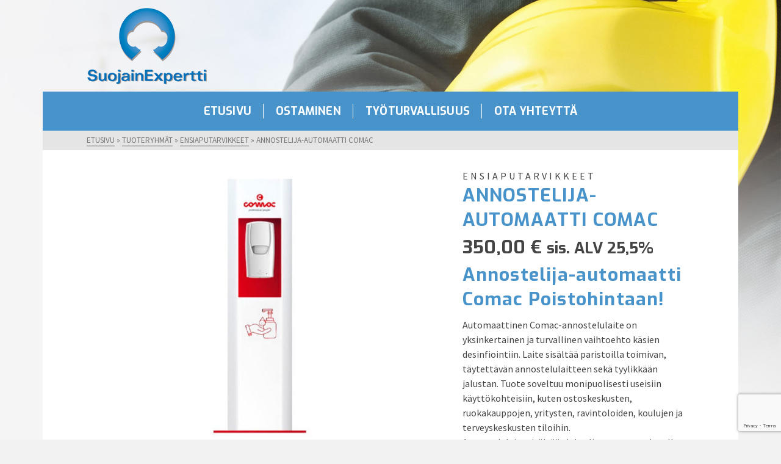

--- FILE ---
content_type: text/html; charset=UTF-8
request_url: https://www.suojainexpertti.fi/tuote/annostelija-automaatti-comac/
body_size: 16645
content:
<!DOCTYPE html>
<html class="no-js" lang="fi" itemtype="https://schema.org/Blog" itemscope>
<head>
	<meta charset="UTF-8">
	<link rel="profile" href="https://gmpg.org/xfn/11">
	<meta name="viewport" content="width=device-width, initial-scale=1.0">
	<meta http-equiv="X-UA-Compatible" content="IE=edge">
	<script>(function(html){html.className = html.className.replace(/\bno-js\b/,'js')})(document.documentElement);</script>
<title>Annostelija-automaatti Comac &#8211; Suojainten erikoisliike palveluksessanne | SuojainExpertti</title>
<meta name='robots' content='max-image-preview:large' />
	<style>img:is([sizes="auto" i], [sizes^="auto," i]) { contain-intrinsic-size: 3000px 1500px }</style>
	<link rel='dns-prefetch' href='//fonts.googleapis.com' />
<link rel="alternate" type="application/rss+xml" title="Suojainten erikoisliike palveluksessanne | SuojainExpertti &raquo; syöte" href="https://www.suojainexpertti.fi/feed/" />
<link rel="alternate" type="application/rss+xml" title="Suojainten erikoisliike palveluksessanne | SuojainExpertti &raquo; kommenttien syöte" href="https://www.suojainexpertti.fi/comments/feed/" />
		<!-- This site uses the Google Analytics by ExactMetrics plugin v8.6.2 - Using Analytics tracking - https://www.exactmetrics.com/ -->
		<!-- Note: ExactMetrics is not currently configured on this site. The site owner needs to authenticate with Google Analytics in the ExactMetrics settings panel. -->
					<!-- No tracking code set -->
				<!-- / Google Analytics by ExactMetrics -->
		<script type="text/javascript">
/* <![CDATA[ */
window._wpemojiSettings = {"baseUrl":"https:\/\/s.w.org\/images\/core\/emoji\/16.0.1\/72x72\/","ext":".png","svgUrl":"https:\/\/s.w.org\/images\/core\/emoji\/16.0.1\/svg\/","svgExt":".svg","source":{"concatemoji":"https:\/\/www.suojainexpertti.fi\/wp-includes\/js\/wp-emoji-release.min.js?ver=9abd17b934c198357022566b4e25416b"}};
/*! This file is auto-generated */
!function(s,n){var o,i,e;function c(e){try{var t={supportTests:e,timestamp:(new Date).valueOf()};sessionStorage.setItem(o,JSON.stringify(t))}catch(e){}}function p(e,t,n){e.clearRect(0,0,e.canvas.width,e.canvas.height),e.fillText(t,0,0);var t=new Uint32Array(e.getImageData(0,0,e.canvas.width,e.canvas.height).data),a=(e.clearRect(0,0,e.canvas.width,e.canvas.height),e.fillText(n,0,0),new Uint32Array(e.getImageData(0,0,e.canvas.width,e.canvas.height).data));return t.every(function(e,t){return e===a[t]})}function u(e,t){e.clearRect(0,0,e.canvas.width,e.canvas.height),e.fillText(t,0,0);for(var n=e.getImageData(16,16,1,1),a=0;a<n.data.length;a++)if(0!==n.data[a])return!1;return!0}function f(e,t,n,a){switch(t){case"flag":return n(e,"\ud83c\udff3\ufe0f\u200d\u26a7\ufe0f","\ud83c\udff3\ufe0f\u200b\u26a7\ufe0f")?!1:!n(e,"\ud83c\udde8\ud83c\uddf6","\ud83c\udde8\u200b\ud83c\uddf6")&&!n(e,"\ud83c\udff4\udb40\udc67\udb40\udc62\udb40\udc65\udb40\udc6e\udb40\udc67\udb40\udc7f","\ud83c\udff4\u200b\udb40\udc67\u200b\udb40\udc62\u200b\udb40\udc65\u200b\udb40\udc6e\u200b\udb40\udc67\u200b\udb40\udc7f");case"emoji":return!a(e,"\ud83e\udedf")}return!1}function g(e,t,n,a){var r="undefined"!=typeof WorkerGlobalScope&&self instanceof WorkerGlobalScope?new OffscreenCanvas(300,150):s.createElement("canvas"),o=r.getContext("2d",{willReadFrequently:!0}),i=(o.textBaseline="top",o.font="600 32px Arial",{});return e.forEach(function(e){i[e]=t(o,e,n,a)}),i}function t(e){var t=s.createElement("script");t.src=e,t.defer=!0,s.head.appendChild(t)}"undefined"!=typeof Promise&&(o="wpEmojiSettingsSupports",i=["flag","emoji"],n.supports={everything:!0,everythingExceptFlag:!0},e=new Promise(function(e){s.addEventListener("DOMContentLoaded",e,{once:!0})}),new Promise(function(t){var n=function(){try{var e=JSON.parse(sessionStorage.getItem(o));if("object"==typeof e&&"number"==typeof e.timestamp&&(new Date).valueOf()<e.timestamp+604800&&"object"==typeof e.supportTests)return e.supportTests}catch(e){}return null}();if(!n){if("undefined"!=typeof Worker&&"undefined"!=typeof OffscreenCanvas&&"undefined"!=typeof URL&&URL.createObjectURL&&"undefined"!=typeof Blob)try{var e="postMessage("+g.toString()+"("+[JSON.stringify(i),f.toString(),p.toString(),u.toString()].join(",")+"));",a=new Blob([e],{type:"text/javascript"}),r=new Worker(URL.createObjectURL(a),{name:"wpTestEmojiSupports"});return void(r.onmessage=function(e){c(n=e.data),r.terminate(),t(n)})}catch(e){}c(n=g(i,f,p,u))}t(n)}).then(function(e){for(var t in e)n.supports[t]=e[t],n.supports.everything=n.supports.everything&&n.supports[t],"flag"!==t&&(n.supports.everythingExceptFlag=n.supports.everythingExceptFlag&&n.supports[t]);n.supports.everythingExceptFlag=n.supports.everythingExceptFlag&&!n.supports.flag,n.DOMReady=!1,n.readyCallback=function(){n.DOMReady=!0}}).then(function(){return e}).then(function(){var e;n.supports.everything||(n.readyCallback(),(e=n.source||{}).concatemoji?t(e.concatemoji):e.wpemoji&&e.twemoji&&(t(e.twemoji),t(e.wpemoji)))}))}((window,document),window._wpemojiSettings);
/* ]]> */
</script>
<style id='wp-emoji-styles-inline-css' type='text/css'>

	img.wp-smiley, img.emoji {
		display: inline !important;
		border: none !important;
		box-shadow: none !important;
		height: 1em !important;
		width: 1em !important;
		margin: 0 0.07em !important;
		vertical-align: -0.1em !important;
		background: none !important;
		padding: 0 !important;
	}
</style>
<link rel='stylesheet' id='wp-block-library-css' href='https://www.suojainexpertti.fi/wp-includes/css/dist/block-library/style.min.css?ver=9abd17b934c198357022566b4e25416b' type='text/css' media='all' />
<style id='classic-theme-styles-inline-css' type='text/css'>
/*! This file is auto-generated */
.wp-block-button__link{color:#fff;background-color:#32373c;border-radius:9999px;box-shadow:none;text-decoration:none;padding:calc(.667em + 2px) calc(1.333em + 2px);font-size:1.125em}.wp-block-file__button{background:#32373c;color:#fff;text-decoration:none}
</style>
<style id='global-styles-inline-css' type='text/css'>
:root{--wp--preset--aspect-ratio--square: 1;--wp--preset--aspect-ratio--4-3: 4/3;--wp--preset--aspect-ratio--3-4: 3/4;--wp--preset--aspect-ratio--3-2: 3/2;--wp--preset--aspect-ratio--2-3: 2/3;--wp--preset--aspect-ratio--16-9: 16/9;--wp--preset--aspect-ratio--9-16: 9/16;--wp--preset--color--black: #000;--wp--preset--color--cyan-bluish-gray: #abb8c3;--wp--preset--color--white: #fff;--wp--preset--color--pale-pink: #f78da7;--wp--preset--color--vivid-red: #cf2e2e;--wp--preset--color--luminous-vivid-orange: #ff6900;--wp--preset--color--luminous-vivid-amber: #fcb900;--wp--preset--color--light-green-cyan: #7bdcb5;--wp--preset--color--vivid-green-cyan: #00d084;--wp--preset--color--pale-cyan-blue: #8ed1fc;--wp--preset--color--vivid-cyan-blue: #0693e3;--wp--preset--color--vivid-purple: #9b51e0;--wp--preset--color--ascend-primary: #4893ca;--wp--preset--color--ascend-primary-light: #5ca7de;--wp--preset--color--very-light-gray: #eee;--wp--preset--color--very-dark-gray: #444;--wp--preset--gradient--vivid-cyan-blue-to-vivid-purple: linear-gradient(135deg,rgba(6,147,227,1) 0%,rgb(155,81,224) 100%);--wp--preset--gradient--light-green-cyan-to-vivid-green-cyan: linear-gradient(135deg,rgb(122,220,180) 0%,rgb(0,208,130) 100%);--wp--preset--gradient--luminous-vivid-amber-to-luminous-vivid-orange: linear-gradient(135deg,rgba(252,185,0,1) 0%,rgba(255,105,0,1) 100%);--wp--preset--gradient--luminous-vivid-orange-to-vivid-red: linear-gradient(135deg,rgba(255,105,0,1) 0%,rgb(207,46,46) 100%);--wp--preset--gradient--very-light-gray-to-cyan-bluish-gray: linear-gradient(135deg,rgb(238,238,238) 0%,rgb(169,184,195) 100%);--wp--preset--gradient--cool-to-warm-spectrum: linear-gradient(135deg,rgb(74,234,220) 0%,rgb(151,120,209) 20%,rgb(207,42,186) 40%,rgb(238,44,130) 60%,rgb(251,105,98) 80%,rgb(254,248,76) 100%);--wp--preset--gradient--blush-light-purple: linear-gradient(135deg,rgb(255,206,236) 0%,rgb(152,150,240) 100%);--wp--preset--gradient--blush-bordeaux: linear-gradient(135deg,rgb(254,205,165) 0%,rgb(254,45,45) 50%,rgb(107,0,62) 100%);--wp--preset--gradient--luminous-dusk: linear-gradient(135deg,rgb(255,203,112) 0%,rgb(199,81,192) 50%,rgb(65,88,208) 100%);--wp--preset--gradient--pale-ocean: linear-gradient(135deg,rgb(255,245,203) 0%,rgb(182,227,212) 50%,rgb(51,167,181) 100%);--wp--preset--gradient--electric-grass: linear-gradient(135deg,rgb(202,248,128) 0%,rgb(113,206,126) 100%);--wp--preset--gradient--midnight: linear-gradient(135deg,rgb(2,3,129) 0%,rgb(40,116,252) 100%);--wp--preset--font-size--small: 13px;--wp--preset--font-size--medium: 20px;--wp--preset--font-size--large: 36px;--wp--preset--font-size--x-large: 42px;--wp--preset--spacing--20: 0.44rem;--wp--preset--spacing--30: 0.67rem;--wp--preset--spacing--40: 1rem;--wp--preset--spacing--50: 1.5rem;--wp--preset--spacing--60: 2.25rem;--wp--preset--spacing--70: 3.38rem;--wp--preset--spacing--80: 5.06rem;--wp--preset--shadow--natural: 6px 6px 9px rgba(0, 0, 0, 0.2);--wp--preset--shadow--deep: 12px 12px 50px rgba(0, 0, 0, 0.4);--wp--preset--shadow--sharp: 6px 6px 0px rgba(0, 0, 0, 0.2);--wp--preset--shadow--outlined: 6px 6px 0px -3px rgba(255, 255, 255, 1), 6px 6px rgba(0, 0, 0, 1);--wp--preset--shadow--crisp: 6px 6px 0px rgba(0, 0, 0, 1);}:where(.is-layout-flex){gap: 0.5em;}:where(.is-layout-grid){gap: 0.5em;}body .is-layout-flex{display: flex;}.is-layout-flex{flex-wrap: wrap;align-items: center;}.is-layout-flex > :is(*, div){margin: 0;}body .is-layout-grid{display: grid;}.is-layout-grid > :is(*, div){margin: 0;}:where(.wp-block-columns.is-layout-flex){gap: 2em;}:where(.wp-block-columns.is-layout-grid){gap: 2em;}:where(.wp-block-post-template.is-layout-flex){gap: 1.25em;}:where(.wp-block-post-template.is-layout-grid){gap: 1.25em;}.has-black-color{color: var(--wp--preset--color--black) !important;}.has-cyan-bluish-gray-color{color: var(--wp--preset--color--cyan-bluish-gray) !important;}.has-white-color{color: var(--wp--preset--color--white) !important;}.has-pale-pink-color{color: var(--wp--preset--color--pale-pink) !important;}.has-vivid-red-color{color: var(--wp--preset--color--vivid-red) !important;}.has-luminous-vivid-orange-color{color: var(--wp--preset--color--luminous-vivid-orange) !important;}.has-luminous-vivid-amber-color{color: var(--wp--preset--color--luminous-vivid-amber) !important;}.has-light-green-cyan-color{color: var(--wp--preset--color--light-green-cyan) !important;}.has-vivid-green-cyan-color{color: var(--wp--preset--color--vivid-green-cyan) !important;}.has-pale-cyan-blue-color{color: var(--wp--preset--color--pale-cyan-blue) !important;}.has-vivid-cyan-blue-color{color: var(--wp--preset--color--vivid-cyan-blue) !important;}.has-vivid-purple-color{color: var(--wp--preset--color--vivid-purple) !important;}.has-black-background-color{background-color: var(--wp--preset--color--black) !important;}.has-cyan-bluish-gray-background-color{background-color: var(--wp--preset--color--cyan-bluish-gray) !important;}.has-white-background-color{background-color: var(--wp--preset--color--white) !important;}.has-pale-pink-background-color{background-color: var(--wp--preset--color--pale-pink) !important;}.has-vivid-red-background-color{background-color: var(--wp--preset--color--vivid-red) !important;}.has-luminous-vivid-orange-background-color{background-color: var(--wp--preset--color--luminous-vivid-orange) !important;}.has-luminous-vivid-amber-background-color{background-color: var(--wp--preset--color--luminous-vivid-amber) !important;}.has-light-green-cyan-background-color{background-color: var(--wp--preset--color--light-green-cyan) !important;}.has-vivid-green-cyan-background-color{background-color: var(--wp--preset--color--vivid-green-cyan) !important;}.has-pale-cyan-blue-background-color{background-color: var(--wp--preset--color--pale-cyan-blue) !important;}.has-vivid-cyan-blue-background-color{background-color: var(--wp--preset--color--vivid-cyan-blue) !important;}.has-vivid-purple-background-color{background-color: var(--wp--preset--color--vivid-purple) !important;}.has-black-border-color{border-color: var(--wp--preset--color--black) !important;}.has-cyan-bluish-gray-border-color{border-color: var(--wp--preset--color--cyan-bluish-gray) !important;}.has-white-border-color{border-color: var(--wp--preset--color--white) !important;}.has-pale-pink-border-color{border-color: var(--wp--preset--color--pale-pink) !important;}.has-vivid-red-border-color{border-color: var(--wp--preset--color--vivid-red) !important;}.has-luminous-vivid-orange-border-color{border-color: var(--wp--preset--color--luminous-vivid-orange) !important;}.has-luminous-vivid-amber-border-color{border-color: var(--wp--preset--color--luminous-vivid-amber) !important;}.has-light-green-cyan-border-color{border-color: var(--wp--preset--color--light-green-cyan) !important;}.has-vivid-green-cyan-border-color{border-color: var(--wp--preset--color--vivid-green-cyan) !important;}.has-pale-cyan-blue-border-color{border-color: var(--wp--preset--color--pale-cyan-blue) !important;}.has-vivid-cyan-blue-border-color{border-color: var(--wp--preset--color--vivid-cyan-blue) !important;}.has-vivid-purple-border-color{border-color: var(--wp--preset--color--vivid-purple) !important;}.has-vivid-cyan-blue-to-vivid-purple-gradient-background{background: var(--wp--preset--gradient--vivid-cyan-blue-to-vivid-purple) !important;}.has-light-green-cyan-to-vivid-green-cyan-gradient-background{background: var(--wp--preset--gradient--light-green-cyan-to-vivid-green-cyan) !important;}.has-luminous-vivid-amber-to-luminous-vivid-orange-gradient-background{background: var(--wp--preset--gradient--luminous-vivid-amber-to-luminous-vivid-orange) !important;}.has-luminous-vivid-orange-to-vivid-red-gradient-background{background: var(--wp--preset--gradient--luminous-vivid-orange-to-vivid-red) !important;}.has-very-light-gray-to-cyan-bluish-gray-gradient-background{background: var(--wp--preset--gradient--very-light-gray-to-cyan-bluish-gray) !important;}.has-cool-to-warm-spectrum-gradient-background{background: var(--wp--preset--gradient--cool-to-warm-spectrum) !important;}.has-blush-light-purple-gradient-background{background: var(--wp--preset--gradient--blush-light-purple) !important;}.has-blush-bordeaux-gradient-background{background: var(--wp--preset--gradient--blush-bordeaux) !important;}.has-luminous-dusk-gradient-background{background: var(--wp--preset--gradient--luminous-dusk) !important;}.has-pale-ocean-gradient-background{background: var(--wp--preset--gradient--pale-ocean) !important;}.has-electric-grass-gradient-background{background: var(--wp--preset--gradient--electric-grass) !important;}.has-midnight-gradient-background{background: var(--wp--preset--gradient--midnight) !important;}.has-small-font-size{font-size: var(--wp--preset--font-size--small) !important;}.has-medium-font-size{font-size: var(--wp--preset--font-size--medium) !important;}.has-large-font-size{font-size: var(--wp--preset--font-size--large) !important;}.has-x-large-font-size{font-size: var(--wp--preset--font-size--x-large) !important;}
:where(.wp-block-post-template.is-layout-flex){gap: 1.25em;}:where(.wp-block-post-template.is-layout-grid){gap: 1.25em;}
:where(.wp-block-columns.is-layout-flex){gap: 2em;}:where(.wp-block-columns.is-layout-grid){gap: 2em;}
:root :where(.wp-block-pullquote){font-size: 1.5em;line-height: 1.6;}
</style>
<link rel='stylesheet' id='contact-form-7-css' href='https://www.suojainexpertti.fi/wp-content/plugins/contact-form-7/includes/css/styles.css?ver=6.1.3' type='text/css' media='all' />
<link rel='stylesheet' id='magic-liquidizer-table-style-css' href='https://www.suojainexpertti.fi/wp-content/plugins/magic-liquidizer-responsive-table/idcss/ml-responsive-table.css?ver=2.0.3' type='text/css' media='all' />
<style id='woocommerce-inline-inline-css' type='text/css'>
.woocommerce form .form-row .required { visibility: visible; }
</style>
<link rel='stylesheet' id='brands-styles-css' href='https://www.suojainexpertti.fi/wp-content/plugins/woocommerce/assets/css/brands.css?ver=9.9.6' type='text/css' media='all' />
<!--[if lt IE]>
<link rel='stylesheet' id='ascend_ie_fallback-css' href='https://www.suojainexpertti.fi/wp-content/themes/ascend_premium/assets/css/ie_fallback.css?ver=1.9.32' type='text/css' media='all' />
<![endif]-->
<style id='kadence-blocks-global-variables-inline-css' type='text/css'>
:root {--global-kb-font-size-sm:clamp(0.8rem, 0.73rem + 0.217vw, 0.9rem);--global-kb-font-size-md:clamp(1.1rem, 0.995rem + 0.326vw, 1.25rem);--global-kb-font-size-lg:clamp(1.75rem, 1.576rem + 0.543vw, 2rem);--global-kb-font-size-xl:clamp(2.25rem, 1.728rem + 1.63vw, 3rem);--global-kb-font-size-xxl:clamp(2.5rem, 1.456rem + 3.26vw, 4rem);--global-kb-font-size-xxxl:clamp(2.75rem, 0.489rem + 7.065vw, 6rem);}:root {--global-palette1: #3182CE;--global-palette2: #2B6CB0;--global-palette3: #1A202C;--global-palette4: #2D3748;--global-palette5: #4A5568;--global-palette6: #718096;--global-palette7: #EDF2F7;--global-palette8: #F7FAFC;--global-palette9: #ffffff;}
</style>
<link rel='stylesheet' id='kadence_slider_css-css' href='https://www.suojainexpertti.fi/wp-content/plugins/kadence-slider/css/ksp.css?ver=2.3.6' type='text/css' media='all' />
<link rel='stylesheet' id='ascend_main-css' href='https://www.suojainexpertti.fi/wp-content/themes/ascend_premium/assets/css/ascend.css?ver=1.9.32' type='text/css' media='all' />
<link rel='stylesheet' id='ascend_woo-css' href='https://www.suojainexpertti.fi/wp-content/themes/ascend_premium/assets/css/ascend_woo.css?ver=1.9.32' type='text/css' media='all' />
<link rel='stylesheet' id='ascend_select2-css' href='https://www.suojainexpertti.fi/wp-content/themes/ascend_premium/assets/css/ascend_select2.css?ver=1.9.32' type='text/css' media='all' />
<link rel='stylesheet' id='ascend_pb-css' href='https://www.suojainexpertti.fi/wp-content/themes/ascend_premium/assets/css/ascend_pb.css?ver=1.9.32' type='text/css' media='all' />
<link rel='stylesheet' id='ascend_icons-css' href='https://www.suojainexpertti.fi/wp-content/themes/ascend_premium/assets/css/ascend_icons.css?ver=1.9.32' type='text/css' media='all' />
<link rel='stylesheet' id='redux-google-fonts-ascend-css' href='https://fonts.googleapis.com/css?family=Exo%3A700%7CSource+Sans+Pro%3A200%2C300%2C400%2C600%2C700%2C900%2C200italic%2C300italic%2C400italic%2C600italic%2C700italic%2C900italic&#038;subset=latin&#038;ver=6.8.3' type='text/css' media='all' />
<link rel='stylesheet' id='redux-google-fonts-kadence_slider-css' href='https://fonts.googleapis.com/css?family=Raleway%3A800%2C600%2C400%2C300%2C200&#038;ver=6.8.3' type='text/css' media='all' />
<script type="text/javascript" src="https://www.suojainexpertti.fi/wp-includes/js/jquery/jquery.min.js?ver=3.7.1" id="jquery-core-js"></script>
<script type="text/javascript" src="https://www.suojainexpertti.fi/wp-includes/js/jquery/jquery-migrate.min.js?ver=3.4.1" id="jquery-migrate-js"></script>
<script type="text/javascript" src="https://www.suojainexpertti.fi/wp-content/plugins/magic-liquidizer-responsive-table/idjs/ml.responsive.table.min.js?ver=2.0.3" id="magic-liquidizer-table-js"></script>
<script type="text/javascript" src="https://www.suojainexpertti.fi/wp-content/plugins/woocommerce/assets/js/zoom/jquery.zoom.min.js?ver=1.7.21-wc.9.9.6" id="zoom-js" defer="defer" data-wp-strategy="defer"></script>
<script type="text/javascript" src="https://www.suojainexpertti.fi/wp-content/plugins/woocommerce/assets/js/flexslider/jquery.flexslider.min.js?ver=2.7.2-wc.9.9.6" id="flexslider-js" defer="defer" data-wp-strategy="defer"></script>
<script type="text/javascript" id="wc-single-product-js-extra">
/* <![CDATA[ */
var wc_single_product_params = {"i18n_required_rating_text":"Valitse arvostelu, ole hyv\u00e4.","i18n_rating_options":["1\/5 t\u00e4hte\u00e4","2\/5 t\u00e4hte\u00e4","3\/5 t\u00e4hte\u00e4","4\/5 t\u00e4hte\u00e4","5\/5 t\u00e4hte\u00e4"],"i18n_product_gallery_trigger_text":"View full-screen image gallery","review_rating_required":"yes","flexslider":{"rtl":false,"animation":"slide","smoothHeight":true,"directionNav":false,"controlNav":"thumbnails","slideshow":false,"animationSpeed":500,"animationLoop":false,"allowOneSlide":false},"zoom_enabled":"1","zoom_options":[],"photoswipe_enabled":"","photoswipe_options":{"shareEl":false,"closeOnScroll":false,"history":false,"hideAnimationDuration":0,"showAnimationDuration":0},"flexslider_enabled":"1"};
/* ]]> */
</script>
<script type="text/javascript" src="https://www.suojainexpertti.fi/wp-content/plugins/woocommerce/assets/js/frontend/single-product.min.js?ver=9.9.6" id="wc-single-product-js" defer="defer" data-wp-strategy="defer"></script>
<script type="text/javascript" src="https://www.suojainexpertti.fi/wp-content/plugins/woocommerce/assets/js/jquery-blockui/jquery.blockUI.min.js?ver=2.7.0-wc.9.9.6" id="jquery-blockui-js" defer="defer" data-wp-strategy="defer"></script>
<script type="text/javascript" src="https://www.suojainexpertti.fi/wp-content/plugins/woocommerce/assets/js/js-cookie/js.cookie.min.js?ver=2.1.4-wc.9.9.6" id="js-cookie-js" defer="defer" data-wp-strategy="defer"></script>
<script type="text/javascript" id="woocommerce-js-extra">
/* <![CDATA[ */
var woocommerce_params = {"ajax_url":"\/wp-admin\/admin-ajax.php","wc_ajax_url":"\/?wc-ajax=%%endpoint%%","i18n_password_show":"N\u00e4yt\u00e4 salasana","i18n_password_hide":"Piilota salasana"};
/* ]]> */
</script>
<script type="text/javascript" src="https://www.suojainexpertti.fi/wp-content/plugins/woocommerce/assets/js/frontend/woocommerce.min.js?ver=9.9.6" id="woocommerce-js" defer="defer" data-wp-strategy="defer"></script>
<!--[if lt IE 9]>
<script type="text/javascript" src="https://www.suojainexpertti.fi/wp-content/themes/ascend_premium/assets/js/vendor/html5shiv.min.js?ver=9abd17b934c198357022566b4e25416b" id="ascend-html5shiv-js"></script>
<![endif]-->
<!--[if lt IE 9]>
<script type="text/javascript" src="https://www.suojainexpertti.fi/wp-content/themes/ascend_premium/assets/js/vendor/respond.min.js?ver=9abd17b934c198357022566b4e25416b" id="ascend-respond-js"></script>
<![endif]-->
<script type="text/javascript" src="https://www.suojainexpertti.fi/wp-content/themes/ascend_premium/assets/js/vendor/custom-modernizer-min.js?ver=1.9.32" id="modernizrc-js"></script>
<link rel="https://api.w.org/" href="https://www.suojainexpertti.fi/wp-json/" /><link rel="alternate" title="JSON" type="application/json" href="https://www.suojainexpertti.fi/wp-json/wp/v2/product/2596" /><link rel="EditURI" type="application/rsd+xml" title="RSD" href="https://www.suojainexpertti.fi/xmlrpc.php?rsd" />
<link rel="canonical" href="https://www.suojainexpertti.fi/tuote/annostelija-automaatti-comac/" />
<link rel="alternate" title="oEmbed (JSON)" type="application/json+oembed" href="https://www.suojainexpertti.fi/wp-json/oembed/1.0/embed?url=https%3A%2F%2Fwww.suojainexpertti.fi%2Ftuote%2Fannostelija-automaatti-comac%2F" />
<link rel="alternate" title="oEmbed (XML)" type="text/xml+oembed" href="https://www.suojainexpertti.fi/wp-json/oembed/1.0/embed?url=https%3A%2F%2Fwww.suojainexpertti.fi%2Ftuote%2Fannostelija-automaatti-comac%2F&#038;format=xml" />
<script type="text/javascript">var light_error = "The image could not be loaded.", light_of = "%curr%  /  %total%";</script><style type="text/css" id="kt-custom-css">a, .primary-color, .postlist article .entry-content a.more-link:hover,.widget_price_filter .price_slider_amount .button, .product .product_meta a:hover, .star-rating, .above-footer-widgets a:not(.button):hover, .sidebar a:not(.button):hover, .elementor-widget-sidebar a:not(.button):hover, .footerclass a:hover, .posttags a:hover, .tagcloud a:hover, .kt_bc_nomargin #kadbreadcrumbs a:hover, #kadbreadcrumbs a:hover, .wp-pagenavi a:hover, .woocommerce-pagination ul.page-numbers li a:hover, .woocommerce-pagination ul.page-numbers li span:hover, .has-ascend-primary-color {color:#4893ca;} .comment-content a:not(.button):hover, .entry-content p a:not(.button):not(.select2-choice):not([data-rel="lightbox"]):hover, .kt_product_toggle_outer .toggle_grid:hover, .kt_product_toggle_outer .toggle_list:hover, .kt_product_toggle_outer .toggle_grid.toggle_active, .kt_product_toggle_outer .toggle_list.toggle_active, .product .product_meta a, .product .woocommerce-tabs .wc-tabs > li.active > a, .product .woocommerce-tabs .wc-tabs > li.active > a:hover, .product .woocommerce-tabs .wc-tabs > li.active > a:focus, #payment ul.wc_payment_methods li.wc_payment_method input[type=radio]:first-child:checked+label, .kt-woo-account-nav .woocommerce-MyAccount-navigation ul li.is-active a, a.added_to_cart, .widget_pages ul li.kt-drop-toggle > .kt-toggle-sub, .widget_categories ul li.kt-drop-toggle > .kt-toggle-sub, .widget_product_categories ul li.kt-drop-toggle > .kt-toggle-sub, .widget_recent_entries ul li a:hover ~ .kt-toggle-sub, .widget_recent_comments ul li a:hover ~ .kt-toggle-sub, .widget_archive ul li a:hover ~ .kt-toggle-sub, .widget_pages ul li a:hover ~ .kt-toggle-sub, .widget_categories ul li a:hover ~ .kt-toggle-sub, .widget_meta ul li a:hover ~ .kt-toggle-sub, .widget_product_categories ul li a:hover ~ .kt-toggle-sub,.kt-tabs.kt-tabs-style2 > li > a:hover, .kt-tabs > li.active > a, .kt-tabs > li.active > a:hover, .kt-tabs > li.active > a:focus, .kt_bc_nomargin #kadbreadcrumbs a:hover, #kadbreadcrumbs a:hover, .footerclass .menu li a:hover, .widget_recent_entries ul li a:hover, .posttags a:hover, .tagcloud a:hover,.widget_recent_comments ul li a:hover, .widget_archive ul li a:hover, .widget_pages ul li a:hover, .widget_categories ul li a:hover, .widget_meta ul li a:hover, .widget_product_categories ul li a:hover, .box-icon-item .icon-container .icon-left-highlight,.box-icon-item .icon-container .icon-right-highlight, .widget_pages ul li.current-cat > a, .widget_categories ul li.current-cat > a, .widget_product_categories ul li.current-cat > a, #payment ul.wc_payment_methods li.wc_payment_method input[type=radio]:first-child:checked + label:before, .wp-pagenavi .current, .wp-pagenavi a:hover, .kt-mobile-header-toggle .kt-extras-label.header-underscore-icon, .woocommerce-pagination ul.page-numbers li a.current, .woocommerce-pagination ul.page-numbers li span.current, .woocommerce-pagination ul.page-numbers li a:hover, .woocommerce-pagination ul.page-numbers li span:hover, .widget_layered_nav ul li.chosen a, .widget_layered_nav_filters ul li a, .widget_rating_filter ul li.chosen a, .variations .kad_radio_variations label.selectedValue, .variations .kad_radio_variations label:hover{border-color:#4893ca;} .kt-header-extras span.kt-cart-total, .btn, .button, .submit, button, input[type="submit"], .portfolio-loop-image-container .portfolio-hover-item .portfolio-overlay-color, .kt_product_toggle_outer .toggle_grid.toggle_active, .kt_product_toggle_outer .toggle_list.toggle_active, .product .woocommerce-tabs .wc-tabs > li.active > a, .product .woocommerce-tabs .wc-tabs > li.active > a:hover, .product .woocommerce-tabs .wc-tabs > li.active > a:focus, .product .woocommerce-tabs .wc-tabs:before, .woocommerce-info, .woocommerce-message, .woocommerce-noreviews, p.no-comments, .widget_pages ul li ul li.current-cat > a:before, .widget_categories ul li ul li.current-cat > a:before, .widget_product_categories ul li ul li.current-cat > a:before, .widget_pages ul li ul li a:hover:before, .widget_categories ul li ul li a:hover:before, .widget_product_categories ul li ul li a:hover:before, .kadence_recent_posts a.posts_widget_readmore:hover:before, .kt-accordion > .panel h5:after, .kt-tabs:before, .image_menu_overlay, .kadence_social_widget a:hover, .kt-tabs > li.active > a, .kt-tabs > li.active > a:hover, .kt-tabs > li.active > a:focus, .widget_pages ul li.current-cat > .count, .widget_categories ul li.current-cat > .count, .widget_product_categories ul li.current-cat > .count, .widget_recent_entries ul li a:hover ~ .count, .widget_recent_comments ul li a:hover ~ .count, .widget_archive ul li a:hover ~ .count, .widget_pages ul li a:hover ~ .count, .widget_categories ul li a:hover ~ .count, .widget_meta ul li a:hover ~ .count, .widget_product_categories ul li a:hover ~ .count, #payment ul.wc_payment_methods li.wc_payment_method input[type=radio]:first-child:checked + label:before, .select2-results .select2-highlighted, .wp-pagenavi .current, .kt-header-extras span.kt-cart-total, .kt-mobile-header-toggle span.kt-cart-total, .woocommerce-pagination ul.page-numbers li a.current, .woocommerce-pagination ul.page-numbers li span.current,.widget_price_filter .ui-slider .ui-slider-handle, .widget_layered_nav ul li.chosen span.count, .widget_layered_nav_filters ul li span.count, .variations .kad_radio_variations label.selectedValue, .box-icon-item .menu-icon-read-more .read-more-highlight, .select2-container--default .select2-results__option--highlighted[aria-selected], p.demo_store, .has-ascend-primary-background-color {background:#4893ca;}@media (max-width: 767px){.filter-set li a.selected {background:#4893ca;}} .has-ascend-primary-light-color {color:#5ca7de} .has-ascend-primary-light-background-color{ background-color: #5ca7de}.kad-header-height {height:150px;}.kad-topbar-height {min-height:36px;}.kad-mobile-header-height {height:80px;}.titleclass .entry-title{font-size:70px;}@media (max-width: 768px) {.titleclass .entry-title{font-size:30px;}}.titleclass .subtitle{font-size:40px;}@media (max-width: 768px) {.titleclass .subtitle{font-size:20px;}}.titleclass .page-header  {height:360px;}@media (max-width: 768px) {.titleclass .page-header {height:360px;}}.product_item .product_archive_title {min-height:20px;}.second-navclass .sf-menu>li:after {background:#ffffff;}.kt-header-extras .kadence_social_widget a, .mobile-header-container .kt-mobile-header-toggle button {color:#ffffff;} button.mobile-navigation-toggle .kt-mnt span {background:#ffffff;} .kt-header-extras .kadence_social_widget a:hover{color:#fff;}.pop-modal-body .kt-woo-account-nav .kad-customer-name h5, .pop-modal-body .kt-woo-account-nav a, .pop-modal-body ul.product_list_widget li a:not(.remove), .pop-modal-body ul.product_list_widget {color:#ffffff;} .kt-mobile-menu form.search-form input[type="search"]::-webkit-input-placeholder {color:#ffffff;}.kt-mobile-menu form.search-form input[type="search"]:-ms-input-placeholder {color:#ffffff;}.kt-mobile-menu form.search-form input[type="search"]::-moz-placeholder {color:#ffffff;}.page-header {text-align:center;}.kt-header-extras #kad-head-cart-popup ul a:not(.remove), .kt-header-extras #kad-head-cart-popup ul .quantity, .kt-header-extras #kad-head-cart-popup ul li.empty, .kad-header-menu-inner .kt-header-extras .kt-woo-account-nav h5, .kad-relative-vertical-content .kt-header-extras .kt-woo-account-nav h5 {color:#444;}.products.kt-content-carousel .product_item {margin-bottom:0;} .product_item .button {opacity: 1;}.product_item .product_action_wrap {opacity: 1;visibility: visible; position: relative; bottom: 0;} .product_item:hover .product_action_wrap:before{display:none;}.kt-post-author {display:none;}.kt-post-cats {display:none;}.kt-post-comments {display:none;}.container-fullwidth .entry-content .aligncenter[class^=wp-block] { max-width:1140px}.kad-slider .kad-slide {
    -webkit-transition: opacity 1s ease-in-out;
    -moz-transition: opacity 1s ease-in-out;
    -o-transition: opacity 1s ease-in-out;
    -ms-transition: opacity 1s ease-in-out;
}

.product .entry-summary .price {
    font-family: Exo;
    font-size: 30px;
}

.kad_product {
    font-family: Exo;
    font-size: 20px;
    font-color:#4893ca;
}

.sidebar a:not(.button) {
    font-family: Exo;
}

.above-footer-widgets a:not(.button), .sidebar a:not(.button) {
     color:#FFFFFF;
}
.widget_categories ul li .count, .widget_pages ul li .count, .widget_product_categories ul li .count {
      color:#FFFFFF;
      font-family: Exo;
}
.widget_archive ul li, .widget_categories ul li, .widget_meta ul li, .widget_pages ul li, .widget_product_categories ul li, .widget_recent_comments ul li, .widget_recent_entries ul li {
  font-color:#fffff;
}

.widget_archive ul li a, .widget_categories ul li a, .widget_meta ul li a, .widget_pages ul li a, .widget_product_categories ul li a, .widget_recent_comments ul li a, .widget_recent_entries ul li a {
    background-color: #4893ca;
}

a, .primary-color, .postlist article .entry-content a.more-link:hover, .widget_price_filter .price_slider_amount .button, .product .product_meta a:hover, .star-rating, .above-footer-widgets a:hover:not(.button), .sidebar a:hover:not(.button), .footerclass a:hover, .posttags a:hover, .tagcloud a:hover, .kt_bc_nomargin #kadbreadcrumbs a:hover, #kadbreadcrumbs a:hover, .wp-pagenavi a:hover, .woocommerce-pagination ul.page-numbers li a:hover, .woocommerce-pagination ul.page-numbers li span:hover {
    color: #FFA312;
}
}</style>	<noscript><style>.woocommerce-product-gallery{ opacity: 1 !important; }</style></noscript>
	<link rel="icon" href="https://www.suojainexpertti.fi/wp-content/uploads/2017/05/cropped-favicon_suojainexpertti-32x32.png" sizes="32x32" />
<link rel="icon" href="https://www.suojainexpertti.fi/wp-content/uploads/2017/05/cropped-favicon_suojainexpertti-192x192.png" sizes="192x192" />
<link rel="apple-touch-icon" href="https://www.suojainexpertti.fi/wp-content/uploads/2017/05/cropped-favicon_suojainexpertti-180x180.png" />
<meta name="msapplication-TileImage" content="https://www.suojainexpertti.fi/wp-content/uploads/2017/05/cropped-favicon_suojainexpertti-270x270.png" />
<style type="text/css" title="dynamic-css" class="options-output">.topbarclass{font-size:12px;}body.trans-header div:not(.is-sticky) > .headerclass-outer div:not(.is-sticky) > .kad-header-topbar-primary-outer div:not(.is-sticky) > .headerclass .nav-main ul.sf-menu > li > a, body.trans-header div:not(.is-sticky) > .headerclass-outer div:not(.is-sticky) > .kad-header-topbar-primary-outer div:not(.is-sticky) > .headerclass .kt-header-extras ul.sf-menu > li > a, body.trans-header div:not(.is-sticky) > .headerclass-outer div:not(.is-sticky) > .kad-header-topbar-primary-outer div:not(.is-sticky) > .headerclass .kt-header-extras .kt-extras-label [class*="kt-icon-"], body.trans-header div:not(.is-sticky) > .headerclass-outer div:not(.is-sticky) > .kad-header-topbar-primary-outer div:not(.is-sticky) > .headerclass .kt-header-extras .kadence_social_widget a, body.trans-header div:not(.is-sticky) > .headerclass-outer div:not(.is-sticky) > .second-navclass .sf-menu > li > a, body.trans-header div:not(.is-sticky) > .mobile-headerclass .kt-mobile-header-toggle button{color:#4893ca;}body.trans-header div:not(.is-sticky) > .headerclass-outer div:not(.is-sticky) > .second-navclass  .sf-menu>li:after, body.trans-header div:not(.is-sticky) > .mobile-headerclass .kt-mnt span{background:#4893ca;}.titleclass{background-color:#444;}.titleclass .top-contain-title{color:#ffffff;}.titleclass .subtitle, .titleclass .page-header-inner #kadbreadcrumbs, .titleclass .page-header-inner #kadbreadcrumbs a{color:#ffffff;}.product_item .product_archive_title{font-family:Exo;text-transform:none;line-height:20px;letter-spacing:1.2px;font-weight:700;font-style:normal;color:#4893ca;font-size:15px;}.footerclass a, .footerclass, .footerclass h4, .footerclass h3, .footerclass h5{color:#ffffff;}.footerclass a:hover{color:#cecece;}.footerclass .menu li a:hover{border-color:#cecece;}.headerclass, .mobile-headerclass, .kad-fixed-vertical-background-area{background-color:transparent;}.footerclass, .footerclass .footer-widget-title span, body.body-style-bubbled .footerclass .footer-widget-title span{background-color:#4893ca;}body{background-repeat:no-repeat;background-size:cover;background-attachment:fixed;background-position:center center;background-image:url('https://www.suojainexpertti.fi/wp-content/uploads/2017/05/background-image.jpg');}h1, .h1class{font-family:Exo;line-height:40px;letter-spacing:1.2px;font-weight:700;font-style:normal;color:#4893ca;font-size:30px;}h2, .h2class{font-family:Exo;line-height:40px;letter-spacing:1.2px;font-weight:700;font-style:normal;color:#4893ca;font-size:28px;}h3{font-family:Exo;line-height:40px;letter-spacing:1.2px;font-weight:700;font-style:normal;color:#4893ca;font-size:24px;}h4{font-family:Exo;line-height:26px;letter-spacing:1.2px;font-weight:700;font-style:normal;color:#4893ca;font-size:20px;}h5{font-family:Exo;line-height:24px;letter-spacing:1.2px;font-weight:700;font-style:normal;color:#4893ca;font-size:20px;}.titleclass .subtitle{font-family:"Source Sans Pro";letter-spacing:1.2px;font-weight:400;font-style:normal;}body{font-family:"Source Sans Pro";line-height:24px;letter-spacing:0px;font-weight:400;font-style:normal;color:#444;font-size:16px;}.nav-main ul.sf-menu > li > a, .kad-header-menu-inner .kt-header-extras ul.sf-menu > li > a, .kad-header-menu-inner .kt-header-extras .kt-extras-label [class*="kt-icon-"], .kt-header-extras .sf-vertical > li > a{font-family:Exo;line-height:24px;letter-spacing:.2px;font-weight:700;font-style:normal;color:#ffffff;font-size:20px;}.nav-main ul.sf-menu > li > a:hover, .nav-main ul.sf-menu > li.sfHover > a, .kt-header-extras .sf-vertical > li > a:hover{color:#e0e0e0;}button.mobile-navigation-toggle:hover .kt-mnt span{background:#e0e0e0;}.nav-main ul.sf-menu > li.current-menu-item > a{color:#e0e0e0;}.second-navclass{background-color:#4893ca;}.second-navclass .sf-menu > li > a{font-family:Exo;line-height:24px;letter-spacing:.2px;font-weight:700;font-style:normal;color:#ffffff;font-size:18px;}.second-navclass ul.sf-menu > li > a:hover, .second-navclass ul.sf-menu > li.sfHover > a, body.trans-header #wrapper .second-navclass ul.sf-menu > li > a:hover, body.trans-header #wrapper .second-navclass ul.sf-menu > li.sfHover > a{color:#eaeaea;}.second-navclass ul.sf-menu > li.current-menu-item > a, body.trans-header #wrapper .second-navclass ul.sf-menu > li.current-menu-item > a{color:#dddddd;}.nav-main ul.sf-menu ul a, .second-navclass ul.sf-menu ul a, .kad-header-menu-inner .kt-header-extras .kt-woo-account-nav a, .kad-relative-vertical-content .kt-header-extras .kt-woo-account-nav a, .kt-header-extras p.woocommerce-mini-cart__empty-message{line-height:24px;letter-spacing:.2px;color:#444;font-size:16px;}.nav-main ul.sf-menu ul a:hover, .nav-main ul.sf-menu > li:not(.kt-lgmenu) ul li.sfHover > a, .nav-main ul.sf-menu ul li.current-menu-item > a, .second-navclass ul.sf-menu ul a:hover, .second-navclass ul.sf-menu li:not(.kt-lgmenu) ul li.sfHover > a, .second-navclass ul.sf-menu ul li.current-menu-item > a, .kad-header-menu-inner .kt-header-extras .kt-woo-account-nav a:hover, body.woocommerce-account .kad-header-menu-inner .kt-header-extras .kt-woo-account-nav li.is-active a, .kad-relative-vertical-content  .kt-header-extras .kt-woo-account-nav a:hover, body.woocommerce-account .kad-relative-vertical-content  .kt-header-extras .kt-woo-account-nav li.is-active a{color:#000000;}.mfp-slide #kt-mobile-menu, .mfp-slide #kt-mobile-cart, .mfp-slide #kt-mobile-account{background-color:#4893ca;}.kad-mobile-nav li a, .kad-mobile-nav li,.kt-mobile-menu form.search-form input[type="search"].search-field, .kt-mobile-menu form.search-form .search-submit,.mfp-slide #kt-mobile-account, .mfp-slide #kt-mobile-cart{font-family:Exo;line-height:20px;letter-spacing:.2px;font-weight:700;font-style:normal;color:#ffffff;font-size:16px;}.kad-mobile-nav li a{border-color:#ffffff;}.kad-mobile-nav li a:hover, .kad-mobile-nav li.current-menu-item > a{color:#cccccc;}</style></head>
<body data-rsssl=1 class="wp-singular product-template-default single single-product postid-2596 wp-embed-responsive wp-theme-ascend_premium theme-ascend_premium woocommerce woocommerce-page woocommerce-no-js kad-header-position-above kt-showsub-indicator kt-use-select2 kt-no-topbar  body-style-boxed none-trans-header not_ie kt-product-style-large-image">
		<div id="wrapper" class="container">
	<header id="kad-header-menu" class="headerclass-outer kt-header-position-above kt-header-layout-standard clearfix" data-sticky="secondary" data-shrink="0" data-start-height="150" data-shrink-height="100">
	<div class="outside-top-headerclass">
	<div class="kad-header-topbar-primary-outer">
 		<div class="outside-headerclass">
		<div class="kad-header-menu-outer headerclass">
		    <div class="kad-header-menu-inner container">
		    				        <div class="kad-header-flex kad-header-height">
			        	<div class="kad-left-header kt-header-flex-item">
			        		<div id="logo" class="logocase kad-header-height"><a class="brand logofont" href="https://www.suojainexpertti.fi/"><img src="https://www.suojainexpertti.fi/wp-content/uploads/2017/05/logo-suojainexpertti.png" width="197" height="128" srcset="https://www.suojainexpertti.fi/wp-content/uploads/2017/05/logo-suojainexpertti.png 197w, https://www.suojainexpertti.fi/wp-content/uploads/2017/05/logo-suojainexpertti-100x65.png 100w" sizes="(max-width: 197px) 100vw, 197px" class="ascend-logo" style="max-height:128px" alt="Suojainten erikoisliike palveluksessanne | SuojainExpertti"></a></div>			           	</div> <!-- Close left header-->
			            <div class="kad-center-header kt-header-flex-item">
			            				            </div>  <!-- Close center header-->
			            <div class="kad-right-header kt-header-flex-item">
			            		<div class="kt-header-extras clearfix">
		<ul class="sf-menu sf-menu-normal ">
				</ul>
	</div>
						    </div>  <!-- Close right header-->
			        </div>  <!-- Close container--> 
	        		   		</div> <!-- close header innner -->
		</div>
		</div>
	</div>
	</div>
    		<div class="outside-second">	
		<div class="second-navclass" data-sticky="none">
			<div class="second-nav-container container">
				<nav class="nav-second clearfix">
				<ul id="menu-ajankohtaista" class="sf-menu sf-menu-normal"><li class="menu-item menu-item-type-post_type menu-item-object-page menu-item-home menu-item-19"><a href="https://www.suojainexpertti.fi/">Etusivu</a></li>
<li class="menu-item menu-item-type-post_type menu-item-object-page menu-item-18"><a href="https://www.suojainexpertti.fi/ostaminen/">Ostaminen</a></li>
<li class="menu-item menu-item-type-post_type menu-item-object-page menu-item-17"><a href="https://www.suojainexpertti.fi/tyoturvallisuus/">Työturvallisuus</a></li>
<li class="menu-item menu-item-type-post_type menu-item-object-page menu-item-16"><a href="https://www.suojainexpertti.fi/ota-yhteytta/">Ota yhteyttä</a></li>
</ul>				</nav>
			</div>
		</div>
		</div>
		</header><div id="kad-mobile-banner" class="banner mobile-headerclass" data-mobile-header-sticky="0">
	  <div class="container mobile-header-container kad-mobile-header-height">
        <div id="mobile-logo" class="logocase kad-mobile-header-height kad-mobile-logo-left"><a class="brand logofont" href="https://www.suojainexpertti.fi/"><img src="https://www.suojainexpertti.fi/wp-content/uploads/2017/05/logo-suojainexpertti-100x65.png" width="100" height="65" srcset="https://www.suojainexpertti.fi/wp-content/uploads/2017/05/logo-suojainexpertti-100x65.png 100w, https://www.suojainexpertti.fi/wp-content/uploads/2017/05/logo-suojainexpertti.png 197w" sizes="(max-width: 100px) 100vw, 100px" class="ascend-mobile-logo" alt="Suojainten erikoisliike palveluksessanne | SuojainExpertti" ></a></div>			<div class="kad-mobile-menu-flex-item kad-mobile-header-height kt-mobile-header-toggle kad-mobile-menu-right">
				 <button class="mobile-navigation-toggle kt-sldr-pop-modal" rel="nofollow" aria-label="Navigation" data-mfp-src="#kt-mobile-menu" data-pop-sldr-direction="right" data-pop-sldr-class="sldr-menu-animi">
				 <span class="kt-mnt">
					<span></span>
					<span></span>
					<span></span>
				</span>
				  </button>
			</div>
		    </div> <!-- Close Container -->
</div>
	<div id="inner-wrap" class="wrap clearfix contentclass hfeed" role="document">
	<div class="kt_bc_nomargin"><div id="kadbreadcrumbs" class="color_gray"><div class="kt-breadcrumb-container container"><span><a href="https://www.suojainexpertti.fi/" class="kad-bc-home"><span>Etusivu</span></a></span> <span class="bc-delimiter">&raquo;</span> <span><a href="https://www.suojainexpertti.fi/ostaminen/tuoteryhmat/"><span>Tuoteryhmät</span></a></span> <span class="bc-delimiter">&raquo;</span> <span><a href="https://www.suojainexpertti.fi/tuote-osasto/ensiaputarvikkeet/"><span>Ensiaputarvikkeet</span></a></span> <span class="bc-delimiter">&raquo;</span> <span class="kad-breadcurrent">Annostelija-automaatti Comac</span></div></div></div><div id="content" class="container"><div class="row"><div class="main col-md-12 kt-nosidebar clearfix" role="main">
<div class="woocommerce-notices-wrapper"></div>
<div id="product-2596" class="kt-product-no-thumbnail-images product type-product post-2596 status-publish first instock product_cat-ensiaputarvikkeet product_tag-comac product_tag-kasidesi has-post-thumbnail taxable shipping-taxable purchasable product-type-simple">

	<div class="row single-product-row clearfix"><div class="col-lg-4 col-md-5 col-sm-4 product-img-case"><div class="woocommerce-product-gallery woocommerce-product-gallery--with-images woocommerce-product-gallery--columns-4 images kad-light-gallery" data-columns="4" style="opacity: 0; transition: opacity .25s ease-in-out;">
	<div class="woocommerce-product-gallery__wrapper woo_product_slider_enabled woo_product_zoom_enabled">
			<div data-thumb="https://www.suojainexpertti.fi/wp-content/uploads/2020/11/Comac-100x100.jpg" class="woocommerce-product-gallery__image"><a href="https://www.suojainexpertti.fi/wp-content/uploads/2020/11/Comac.jpg"><img src="https://www.suojainexpertti.fi/wp-content/uploads/2020/11/Comac-460x460.jpg" width="460" height="460" srcset="https://www.suojainexpertti.fi/wp-content/uploads/2020/11/Comac-460x460.jpg 460w, https://www.suojainexpertti.fi/wp-content/uploads/2020/11/Comac-300x300.jpg 300w, https://www.suojainexpertti.fi/wp-content/uploads/2020/11/Comac-100x100.jpg 100w, https://www.suojainexpertti.fi/wp-content/uploads/2020/11/Comac-500x500.jpg 500w, https://www.suojainexpertti.fi/wp-content/uploads/2020/11/Comac-150x150.jpg 150w, https://www.suojainexpertti.fi/wp-content/uploads/2020/11/Comac-400x400.jpg 400w, https://www.suojainexpertti.fi/wp-content/uploads/2020/11/Comac.jpg 600w, https://www.suojainexpertti.fi/wp-content/uploads/2020/11/Comac-360x360.jpg 360w" sizes="(max-width: 460px) 100vw, 460px" class="attachment-shop_single shop_single wp-post-image" alt="Comac" title="" data-caption="" data-src="https://www.suojainexpertti.fi/wp-content/uploads/2020/11/Comac.jpg" data-large_image="https://www.suojainexpertti.fi/wp-content/uploads/2020/11/Comac.jpg" data-large_image_width="600" data-large_image_height="600" ></a></div>	</div>
</div>
</div><div class="col-lg-8 col-md-7 col-sm-8 product-summary-case">	<div class="summary entry-summary">

	<div class="product_title_cat">Ensiaputarvikkeet</div><h1 class="product_title entry-title">Annostelija-automaatti Comac</h1><p class="price"><span class="woocommerce-Price-amount amount"><bdi>350,00&nbsp;<span class="woocommerce-Price-currencySymbol">&euro;</span></bdi></span> <small class="woocommerce-price-suffix">sis. ALV 25,5%</small></p>
<div class="woocommerce-product-details__short-description">
	<h1 class="media-heading product-display-name">Annostelija-automaatti Comac Poistohintaan!</h1>
<p>Automaattinen Comac-annostelulaite on yksinkertainen ja turvallinen vaihtoehto käsien desinfiointiin. Laite sisältää paristoilla toimivan, täytettävän annostelulaitteen sekä tyylikkään jalustan. Tuote soveltuu monipuolisesti useisiin käyttökohteisiin, kuten ostoskeskusten, ruokakauppojen, yritysten, ravintoloiden, koulujen ja terveyskeskusten tiloihin.</p>
<p>Annostelulaite sisältää yhden litran annostelupullon, jonka voi täyttää millä tahansa käsien desinfiointiaineella. Annostelu on säädettävissä kahteen annosteluasetukseen: 1 annos (noin 1100 käyttökertaa) 2 annosta (noin 550 käyttökertaa). Käden liikkeestä aktivoituva sensori annostelee ennalta määritetyn annosmäärän turvallisesti ilman pintakosketusta.<br />
Siirrettävän ja vakaan telineen ansiosta annostelulaite voidaan sijoittaa helposti mihin tahansa tilaan, jossa käsihygieniatasosta huolehtiminen on tärkeää.<br />
Annostelija toimii 4 x LR6/AA paristoilla (eivät sisälly pakkaukseen).<br />
Telineen koko: 278 x 1450 x 256 mm. Paino: 15,5 kg.</p>
</div>

	
	<form class="cart" action="https://www.suojainexpertti.fi/tuote/annostelija-automaatti-comac/" method="post" enctype='multipart/form-data'>
			</form>

	
<div class="product_meta">

	
	
	<span class="posted_in">Osasto: <a href="https://www.suojainexpertti.fi/tuote-osasto/ensiaputarvikkeet/" rel="tag">Ensiaputarvikkeet</a></span>
	<span class="tagged_as">Avainsanat tuotteelle <a href="https://www.suojainexpertti.fi/tuote-avainsana/comac/" rel="tag">Comac</a>, <a href="https://www.suojainexpertti.fi/tuote-avainsana/kasidesi/" rel="tag">Käsidesi</a></span>
	
</div>
</div></div>
	</div><!-- .summary -->

		<section class="related products carousel_outerrim">
		<h3 class="kt-title"><span>Tähän tuotteeseen liittyvät tuotteet</span></h3>
		<div class="related-carouselcontainer row-margin-small">
			<div id="related-product-carousel" class="products slick-slider product_related_carousel kt-slickslider kt-content-carousel loading clearfix" data-slider-fade="false" data-slider-type="content-carousel" data-slider-anim-speed="400" data-slider-scroll="1" data-slider-auto="true" data-slider-speed="9000" data-slider-xxl="4" data-slider-xl="4" data-slider-md="4" data-slider-sm="3" data-slider-xs="2" data-slider-ss="2">

					
						<li class="kt-product-no-thumbnail-images product type-product post-424 status-publish instock product_cat-ensiaputarvikkeet product_tag-cederroth product_tag-cederroth-mini product_tag-ensiapu has-post-thumbnail taxable shipping-taxable purchasable product-type-simple col-xxl-2 col-xl-25 col-md-3 col-sm-4 col-xs-6 col-ss-6 ensiaputarvikkeet kad_product">
	<div class="grid_item product_item clearfix kt_item_fade_in"><a href="https://www.suojainexpertti.fi/tuote/pieni-ensiaputaulu-cederroth/" class="product_item_link product_img_link"><div class="kad-product-noflipper kt-product-softcrop kt-product-intrinsic" style="padding-bottom:100%;"><div class="kt-product-animation-contain"><img src="https://www.suojainexpertti.fi/wp-content/uploads/2017/07/cederroth-mini-first-aid-panel-300x225.jpg" srcset="https://www.suojainexpertti.fi/wp-content/uploads/2017/07/cederroth-mini-first-aid-panel-300x225.jpg 300w, https://www.suojainexpertti.fi/wp-content/uploads/2017/07/cederroth-mini-first-aid-panel-500x375.jpg 500w, https://www.suojainexpertti.fi/wp-content/uploads/2017/07/cederroth-mini-first-aid-panel-460x345.jpg 460w, https://www.suojainexpertti.fi/wp-content/uploads/2017/07/cederroth-mini-first-aid-panel-600x450.jpg 600w, https://www.suojainexpertti.fi/wp-content/uploads/2017/07/cederroth-mini-first-aid-panel-400x300.jpg 400w, https://www.suojainexpertti.fi/wp-content/uploads/2017/07/cederroth-mini-first-aid-panel-360x270.jpg 360w, https://www.suojainexpertti.fi/wp-content/uploads/2017/07/cederroth-mini-first-aid-panel.jpg 640w" sizes="(max-width: 300px) 100vw, 300px"  alt="" width="300" height="225" class="attachment-shop_catalog wp-post-image size-300x225"></div></div></a> 

	<div class="details_product_item"><div class="product_details"><a href="https://www.suojainexpertti.fi/tuote/pieni-ensiaputaulu-cederroth/" class="product_item_link"><h3 class="product_archive_title">Pieni ensiaputaulu Cederroth</h3></a></div>		
	
	<span class="price"><span class="woocommerce-Price-amount amount"><bdi>49,00&nbsp;<span class="woocommerce-Price-currencySymbol">&euro;</span></bdi></span> <small class="woocommerce-price-suffix">sis. ALV 25,5%</small></span>
<div class="clearfix"></div></div>
	<div class="product_action_wrap">	<span id="woocommerce_loop_add_to_cart_link_describedby_424" class="screen-reader-text">
			</span>
</div></div></li>
					
						<li class="kt-product-no-thumbnail-images product type-product post-181 status-publish instock product_cat-ensiaputarvikkeet has-post-thumbnail taxable shipping-taxable purchasable product-type-simple col-xxl-2 col-xl-25 col-md-3 col-sm-4 col-xs-6 col-ss-6 ensiaputarvikkeet kad_product">
	<div class="grid_item product_item clearfix kt_item_fade_in"><a href="https://www.suojainexpertti.fi/tuote/kangaslaastari-ced-6444-taydennys-6x40kpl/" class="product_item_link product_img_link"><div class="kad-product-noflipper kt-product-softcrop kt-product-intrinsic" style="padding-bottom:100%;"><div class="kt-product-animation-contain"><img src="https://www.suojainexpertti.fi/wp-content/uploads/2017/05/6444kangaslaastari.jpg" srcset="https://www.suojainexpertti.fi/wp-content/uploads/2017/05/6444kangaslaastari.jpg 293w, https://www.suojainexpertti.fi/wp-content/uploads/2017/05/6444kangaslaastari-273x300.jpg 273w" sizes="(max-width: 293px) 100vw, 293px"  alt="" width="293" height="322" class="attachment-shop_catalog wp-post-image size-293x322"></div></div></a> 

	<div class="details_product_item"><div class="product_details"><a href="https://www.suojainexpertti.fi/tuote/kangaslaastari-ced-6444-taydennys-6x40kpl/" class="product_item_link"><h3 class="product_archive_title">Kangaslaastari CED 6444 täydennys 6x40kpl</h3></a></div>		
	
	<span class="price"><span class="woocommerce-Price-amount amount"><bdi>26,00&nbsp;<span class="woocommerce-Price-currencySymbol">&euro;</span></bdi></span> <small class="woocommerce-price-suffix">sis. ALV 25,5%</small></span>
<div class="clearfix"></div></div>
	<div class="product_action_wrap">	<span id="woocommerce_loop_add_to_cart_link_describedby_181" class="screen-reader-text">
			</span>
</div></div></li>
					
						<li class="kt-product-no-thumbnail-images product type-product post-410 status-publish last instock product_cat-ensiaputarvikkeet product_tag-cederroth product_tag-ensiapu product_tag-ensiaputarvikkeet has-post-thumbnail taxable shipping-taxable purchasable product-type-simple col-xxl-2 col-xl-25 col-md-3 col-sm-4 col-xs-6 col-ss-6 ensiaputarvikkeet kad_product">
	<div class="grid_item product_item clearfix kt_item_fade_in"><a href="https://www.suojainexpertti.fi/tuote/first-aid-kit-cederroth-large/" class="product_item_link product_img_link"><div class="kad-product-noflipper kt-product-softcrop kt-product-intrinsic" style="padding-bottom:100%;"><div class="kt-product-animation-contain"><img src="https://www.suojainexpertti.fi/wp-content/uploads/2017/07/large-first-aid-kit-300x225.jpg" srcset="https://www.suojainexpertti.fi/wp-content/uploads/2017/07/large-first-aid-kit-300x225.jpg 300w, https://www.suojainexpertti.fi/wp-content/uploads/2017/07/large-first-aid-kit-500x375.jpg 500w, https://www.suojainexpertti.fi/wp-content/uploads/2017/07/large-first-aid-kit-460x345.jpg 460w, https://www.suojainexpertti.fi/wp-content/uploads/2017/07/large-first-aid-kit-600x450.jpg 600w, https://www.suojainexpertti.fi/wp-content/uploads/2017/07/large-first-aid-kit-400x300.jpg 400w, https://www.suojainexpertti.fi/wp-content/uploads/2017/07/large-first-aid-kit-360x270.jpg 360w, https://www.suojainexpertti.fi/wp-content/uploads/2017/07/large-first-aid-kit.jpg 640w" sizes="(max-width: 300px) 100vw, 300px"  alt="" width="300" height="225" class="attachment-shop_catalog wp-post-image size-300x225"></div></div></a> 

	<div class="details_product_item"><div class="product_details"><a href="https://www.suojainexpertti.fi/tuote/first-aid-kit-cederroth-large/" class="product_item_link"><h3 class="product_archive_title">First Aid Kit Cederroth Large</h3></a></div>		
	
	<span class="price"><span class="woocommerce-Price-amount amount"><bdi>65,00&nbsp;<span class="woocommerce-Price-currencySymbol">&euro;</span></bdi></span> <small class="woocommerce-price-suffix">sis. ALV 25,5%</small></span>
<div class="clearfix"></div></div>
	<div class="product_action_wrap">	<span id="woocommerce_loop_add_to_cart_link_describedby_410" class="screen-reader-text">
			</span>
</div></div></li>
					
						<li class="kt-product-no-thumbnail-images product type-product post-342 status-publish first instock product_cat-ensiaputarvikkeet has-post-thumbnail taxable shipping-taxable purchasable product-type-simple col-xxl-2 col-xl-25 col-md-3 col-sm-4 col-xs-6 col-ss-6 ensiaputarvikkeet kad_product">
	<div class="grid_item product_item clearfix kt_item_fade_in"><a href="https://www.suojainexpertti.fi/tuote/ensiapukaappi-pellinen-kotimainen/" class="product_item_link product_img_link"><div class="kad-product-noflipper kt-product-softcrop kt-product-intrinsic" style="padding-bottom:100%;"><div class="kt-product-animation-contain"><img src="https://www.suojainexpertti.fi/wp-content/uploads/2017/05/Lääkekaappi-e1496137675142.jpg"    alt="" width="130" height="173" class="attachment-shop_catalog wp-post-image size-130x173"></div></div></a> 

	<div class="details_product_item"><div class="product_details"><a href="https://www.suojainexpertti.fi/tuote/ensiapukaappi-pellinen-kotimainen/" class="product_item_link"><h3 class="product_archive_title">ENSIAPUKAAPPI pellinen (kotimainen)</h3></a></div>		
	
	<span class="price"><span class="woocommerce-Price-amount amount"><bdi>52,00&nbsp;<span class="woocommerce-Price-currencySymbol">&euro;</span></bdi></span> <small class="woocommerce-price-suffix">sis. ALV 25,5%</small></span>
<div class="clearfix"></div></div>
	<div class="product_action_wrap">	<span id="woocommerce_loop_add_to_cart_link_describedby_342" class="screen-reader-text">
			</span>
</div></div></li>
					
						<li class="kt-product-no-thumbnail-images product type-product post-183 status-publish instock product_cat-ensiaputarvikkeet has-post-thumbnail taxable shipping-taxable purchasable product-type-simple col-xxl-2 col-xl-25 col-md-3 col-sm-4 col-xs-6 col-ss-6 ensiaputarvikkeet kad_product">
	<div class="grid_item product_item clearfix kt_item_fade_in"><a href="https://www.suojainexpertti.fi/tuote/silmanhuuhteluspray-726000-150-ml/" class="product_item_link product_img_link"><div class="kad-product-noflipper kt-product-softcrop kt-product-intrinsic" style="padding-bottom:100%;"><div class="kt-product-animation-contain"><img src="https://www.suojainexpertti.fi/wp-content/uploads/2017/05/Silmähuuhteluspray_150ml726000-300x696.jpg" srcset="https://www.suojainexpertti.fi/wp-content/uploads/2017/05/Silmähuuhteluspray_150ml726000-300x696.jpg 300w, https://www.suojainexpertti.fi/wp-content/uploads/2017/05/Silmähuuhteluspray_150ml726000-500x1160.jpg 500w, https://www.suojainexpertti.fi/wp-content/uploads/2017/05/Silmähuuhteluspray_150ml726000-129x300.jpg 129w, https://www.suojainexpertti.fi/wp-content/uploads/2017/05/Silmähuuhteluspray_150ml726000-441x1024.jpg 441w, https://www.suojainexpertti.fi/wp-content/uploads/2017/05/Silmähuuhteluspray_150ml726000-460x1067.jpg 460w, https://www.suojainexpertti.fi/wp-content/uploads/2017/05/Silmähuuhteluspray_150ml726000-400x928.jpg 400w, https://www.suojainexpertti.fi/wp-content/uploads/2017/05/Silmähuuhteluspray_150ml726000-360x835.jpg 360w, https://www.suojainexpertti.fi/wp-content/uploads/2017/05/Silmähuuhteluspray_150ml726000.jpg 578w" sizes="(max-width: 300px) 100vw, 300px"  alt="" width="300" height="696" class="attachment-shop_catalog wp-post-image size-300x696"></div></div></a> 

	<div class="details_product_item"><div class="product_details"><a href="https://www.suojainexpertti.fi/tuote/silmanhuuhteluspray-726000-150-ml/" class="product_item_link"><h3 class="product_archive_title">Silmänhuuhteluspray 726000 150 ml</h3></a></div>		
	
	<span class="price"><span class="woocommerce-Price-amount amount"><bdi>12,00&nbsp;<span class="woocommerce-Price-currencySymbol">&euro;</span></bdi></span> <small class="woocommerce-price-suffix">sis. ALV 25,5%</small></span>
<div class="clearfix"></div></div>
	<div class="product_action_wrap">	<span id="woocommerce_loop_add_to_cart_link_describedby_183" class="screen-reader-text">
			</span>
</div></div></li>
					
						<li class="kt-product-no-thumbnail-images product type-product post-189 status-publish instock product_cat-ensiaputarvikkeet has-post-thumbnail taxable shipping-taxable purchasable product-type-simple col-xxl-2 col-xl-25 col-md-3 col-sm-4 col-xs-6 col-ss-6 ensiaputarvikkeet kad_product">
	<div class="grid_item product_item clearfix kt_item_fade_in"><a href="https://www.suojainexpertti.fi/tuote/kylmahaude-kertakaytto-kotimainen/" class="product_item_link product_img_link"><div class="kad-product-noflipper kt-product-softcrop kt-product-intrinsic" style="padding-bottom:100%;"><div class="kt-product-animation-contain"><img src="https://www.suojainexpertti.fi/wp-content/uploads/2017/06/skp-logo-300x95.jpg" srcset="https://www.suojainexpertti.fi/wp-content/uploads/2017/06/skp-logo-e1497616631746-300x95.jpg 300w, https://www.suojainexpertti.fi/wp-content/uploads/2017/06/skp-logo-e1497616631746-460x145.jpg 460w, https://www.suojainexpertti.fi/wp-content/uploads/2017/06/skp-logo-e1497616631746-400x126.jpg 400w, https://www.suojainexpertti.fi/wp-content/uploads/2017/06/skp-logo-e1497616631746-360x114.jpg 360w, https://www.suojainexpertti.fi/wp-content/uploads/2017/06/skp-logo-e1497616631746.jpg 500w" sizes="(max-width: 300px) 100vw, 300px"  alt="" width="300" height="95" class="attachment-shop_catalog wp-post-image size-300x95"></div></div></a> 

	<div class="details_product_item"><div class="product_details"><a href="https://www.suojainexpertti.fi/tuote/kylmahaude-kertakaytto-kotimainen/" class="product_item_link"><h3 class="product_archive_title">Kylmähaude kertakäyttö KOTIMAINEN</h3></a></div>		
	
	<span class="price"><span class="woocommerce-Price-amount amount"><bdi>1,60&nbsp;<span class="woocommerce-Price-currencySymbol">&euro;</span></bdi></span> <small class="woocommerce-price-suffix">sis. ALV 25,5%</small></span>
<div class="clearfix"></div></div>
	<div class="product_action_wrap">	<span id="woocommerce_loop_add_to_cart_link_describedby_189" class="screen-reader-text">
			</span>
</div></div></li>
					
						<li class="kt-product-no-thumbnail-images product type-product post-179 status-publish last instock product_cat-ensiaputarvikkeet has-post-thumbnail taxable shipping-taxable purchasable product-type-simple col-xxl-2 col-xl-25 col-md-3 col-sm-4 col-xs-6 col-ss-6 ensiaputarvikkeet kad_product">
	<div class="grid_item product_item clearfix kt_item_fade_in"><a href="https://www.suojainexpertti.fi/tuote/cederroth-silmahuuhteluasema-721500/" class="product_item_link product_img_link"><div class="kad-product-noflipper kt-product-softcrop kt-product-intrinsic" style="padding-bottom:100%;"><div class="kt-product-animation-contain"><img src="https://www.suojainexpertti.fi/wp-content/uploads/2017/05/Cederroth_721500_silmähuuhteluasema-300x528.jpg" srcset="https://www.suojainexpertti.fi/wp-content/uploads/2017/05/Cederroth_721500_silmähuuhteluasema-300x528.jpg 300w, https://www.suojainexpertti.fi/wp-content/uploads/2017/05/Cederroth_721500_silmähuuhteluasema-171x300.jpg 171w, https://www.suojainexpertti.fi/wp-content/uploads/2017/05/Cederroth_721500_silmähuuhteluasema-360x633.jpg 360w, https://www.suojainexpertti.fi/wp-content/uploads/2017/05/Cederroth_721500_silmähuuhteluasema.jpg 382w" sizes="(max-width: 300px) 100vw, 300px"  alt="" width="300" height="528" class="attachment-shop_catalog wp-post-image size-300x528"></div></div></a> 

	<div class="details_product_item"><div class="product_details"><a href="https://www.suojainexpertti.fi/tuote/cederroth-silmahuuhteluasema-721500/" class="product_item_link"><h3 class="product_archive_title">Cederroth silmähuuhteluasema 721500</h3></a></div>		
	
	<span class="price"><span class="woocommerce-Price-amount amount"><bdi>150,00&nbsp;<span class="woocommerce-Price-currencySymbol">&euro;</span></bdi></span> <small class="woocommerce-price-suffix">sis. ALV 25,5%</small></span>
<div class="clearfix"></div></div>
	<div class="product_action_wrap">	<span id="woocommerce_loop_add_to_cart_link_describedby_179" class="screen-reader-text">
			</span>
</div></div></li>
					
						<li class="kt-product-no-thumbnail-images product type-product post-177 status-publish first instock product_cat-ensiaputarvikkeet has-post-thumbnail taxable shipping-taxable purchasable product-type-simple col-xxl-2 col-xl-25 col-md-3 col-sm-4 col-xs-6 col-ss-6 ensiaputarvikkeet kad_product">
	<div class="grid_item product_item clearfix kt_item_fade_in"><a href="https://www.suojainexpertti.fi/tuote/ensiapuasema-cederroth-490920/" class="product_item_link product_img_link"><div class="kad-product-noflipper kt-product-softcrop kt-product-intrinsic" style="padding-bottom:100%;"><div class="kt-product-animation-contain"><img src="https://www.suojainexpertti.fi/wp-content/uploads/2017/05/Cederroht_ea-asema490920uusi-e1494953230253-300x471.jpg" srcset="https://www.suojainexpertti.fi/wp-content/uploads/2017/05/Cederroht_ea-asema490920uusi-e1494953230253-300x471.jpg 300w, https://www.suojainexpertti.fi/wp-content/uploads/2017/05/Cederroht_ea-asema490920uusi-e1494953230253-500x785.jpg 500w, https://www.suojainexpertti.fi/wp-content/uploads/2017/05/Cederroht_ea-asema490920uusi-e1494953230253-460x722.jpg 460w, https://www.suojainexpertti.fi/wp-content/uploads/2017/05/Cederroht_ea-asema490920uusi-e1494953230253-600x942.jpg 600w, https://www.suojainexpertti.fi/wp-content/uploads/2017/05/Cederroht_ea-asema490920uusi-e1494953230253-400x628.jpg 400w, https://www.suojainexpertti.fi/wp-content/uploads/2017/05/Cederroht_ea-asema490920uusi-e1494953230253-360x565.jpg 360w, https://www.suojainexpertti.fi/wp-content/uploads/2017/05/Cederroht_ea-asema490920uusi-e1494953230253.jpg 637w" sizes="(max-width: 300px) 100vw, 300px"  alt="" width="300" height="471" class="attachment-shop_catalog wp-post-image size-300x471"></div></div></a> 

	<div class="details_product_item"><div class="product_details"><a href="https://www.suojainexpertti.fi/tuote/ensiapuasema-cederroth-490920/" class="product_item_link"><h3 class="product_archive_title">Ensiapuasema Cederroth  (UUSI MALLI)</h3></a></div>		
	
	<span class="price"><span class="woocommerce-Price-amount amount"><bdi>188,00&nbsp;<span class="woocommerce-Price-currencySymbol">&euro;</span></bdi></span> <small class="woocommerce-price-suffix">sis. ALV 25,5%</small></span>
<div class="clearfix"></div></div>
	<div class="product_action_wrap">	<span id="woocommerce_loop_add_to_cart_link_describedby_177" class="screen-reader-text">
			</span>
</div></div></li>
					
			</div>
		</div>
	</section>

	
</div>

</div></div></div>			</div><!-- /.wrap -->
			<footer id="containerfooter" class="footerclass">
  <div class="container">
  	<div class="row">
  		 
					<div class="col-md-4 footercol1">
					<div class="widget-1 widget-first footer-widget widget"><aside id="black-studio-tinymce-3" class="widget_black_studio_tinymce"><div class="textwidget"><p><strong>SuojainExpertti / PRR Finland Ky</strong></p>
<p>Tuottajantie 48 A 6<br />
60100  Seinäjoki</p>
<p><strong>Avoinna</strong>:<br />
ke-to 8.00-16.00</p>
<p>Muina aikoina auki sopimuksesta! Soita rohkeasti!</p>
</div></aside></div>					</div> 
            					 
					<div class="col-md-4 footercol2">
					<div class="widget-1 widget-first footer-widget widget"><aside id="black-studio-tinymce-4" class="widget_black_studio_tinymce"><div class="textwidget"><p><strong>Ota Yhteyttä!</strong></p>
<p><strong>Raimo Rintamäki 0400 325 076<br />
Pekka Rintamäki 050 4952 349</strong></p>
<p>myynti@suojainexpertti.fi</p>
</div></aside></div>					</div> 
		        		         
					<div class="col-md-4 footercol3">
					<div class="widget-1 widget-first footer-widget widget"><aside id="black-studio-tinymce-5" class="widget_black_studio_tinymce"><div class="textwidget"><div class="kt-map"><iframe height="250" src="https://maps.google.com/maps?&q=Rengastie+7%2C+60120+Sein%C3%A4joki&amp;cid=&amp;t=m&amp;center=Rengastie+7%2C+60120+Sein%C3%A4joki&output=embed&z=15&iwloc=A&visual_refresh=true"></iframe></div>
</div></aside></div>					</div> 
	            	                 </div> <!-- Row -->
        </div>
        <div class="footerbase">
        	<div class="container">
        		<div class="footercredits clearfix">
    		
		    				        	<p>
		        		&copy; 2026 Suojainten erikoisliike palveluksessanne | SuojainExpertti <br><a href="http://www.nettinikkari.fi" target="_blank"><img src="https://www.suojainexpertti.fi/wp-content/uploads/2018/03/Nettinikkari-logo-footer.png" /></a>		        	</p>

    			</div><!-- credits -->
    		</div><!-- container -->
    </div><!-- footerbase -->
</footer>
		</div><!--Wrapper-->
						<div class="mag-pop-modal mfp-hide mfp-with-anim kt-loggin-modal" id="kt-extras-modal-login" tabindex="-1" role="dialog" aria-hidden="true">
					<div class="pop-modal-content">
						<div class="pop-modal-body">
							<div class="woocommerce-notices-wrapper"></div>

		<h2>Kirjaudu</h2>

		<form class="woocommerce-form woocommerce-form-login login" method="post">

			
			<p class="woocommerce-form-row woocommerce-form-row--wide form-row form-row-wide">
				<label for="username-pop">Käyttäjätunnus tai sähköpostiosoite <span class="required">*</span></label>
				<input type="text" class="woocommerce-Input woocommerce-Input--text input-text" name="username" id="username-pop" value="" />			</p>
			<p class="woocommerce-form-row woocommerce-form-row--wide form-row form-row-wide">
				<label for="password-pop">Salasana <span class="required">*</span></label>
				<input class="woocommerce-Input woocommerce-Input--text input-text" type="password" name="password" id="password-pop" />
			</p>

			
			<p class="form-row">
				<input type="hidden" id="woocommerce-pop-login-nonce" name="woocommerce-pop-login-nonce" value="2d12e8cc61" /><input type="hidden" name="_wp_http_referer" value="/tuote/annostelija-automaatti-comac/" />				<button type="submit" class="woocommerce-Button button" name="login" value="Kirjaudu">Kirjaudu</button>
				<label class="woocommerce-form__label woocommerce-form__label-for-checkbox inline">
					<input class="woocommerce-form__input woocommerce-form__input-checkbox" name="rememberme" type="checkbox" id="rememberme-pop" value="forever" /> <span>Muista minut</span>
				</label>
			</p>
			<p class="woocommerce-LostPassword lost_password">
				<a href="https://www.suojainexpertti.fi/yllapito/?action=lostpassword">Salasana unohtunut?</a>
			</p>

			
		</form>


						</div>
					</div>
				</div>
						<div class="mag-pop-sldr mfp-hide mfp-with-anim kt-mobile-menu" id="kt-mobile-menu" tabindex="-1" role="dialog" aria-hidden="true">
				<div class="pop-modal-content">
					<div class="pop-modal-body">
					<form role="search" method="get" class="search-form" action="https://www.suojainexpertti.fi/">
	<label>
		<span class="screen-reader-text">Search for:</span>
		<input type="search" class="search-field" placeholder="Etsi..." value="" name="s" />
	</label>
	<button type="submit" class="search-submit search-icon">
		<i class="kt-icon-search"></i>	</button>
</form>
<ul id="menu-ajankohtaista-1" class="kad-mobile-nav"><li  class="menu-etusivu menu-item menu-item-type-post_type menu-item-object-page menu-item-home menu-item-19"><a href="https://www.suojainexpertti.fi/">Etusivu</a></li>
<li  class="menu-ostaminen menu-item menu-item-type-post_type menu-item-object-page menu-item-18"><a href="https://www.suojainexpertti.fi/ostaminen/">Ostaminen</a></li>
<li  class="menu-tyturvallisuus menu-item menu-item-type-post_type menu-item-object-page menu-item-17"><a href="https://www.suojainexpertti.fi/tyoturvallisuus/">Työturvallisuus</a></li>
<li  class="menu-otayhteytt menu-item menu-item-type-post_type menu-item-object-page menu-item-16"><a href="https://www.suojainexpertti.fi/ota-yhteytta/">Ota yhteyttä</a></li>
</ul>					</div>
				</div>
			</div>
		<script type="speculationrules">
{"prefetch":[{"source":"document","where":{"and":[{"href_matches":"\/*"},{"not":{"href_matches":["\/wp-*.php","\/wp-admin\/*","\/wp-content\/uploads\/*","\/wp-content\/*","\/wp-content\/plugins\/*","\/wp-content\/themes\/ascend_premium\/*","\/*\\?(.+)"]}},{"not":{"selector_matches":"a[rel~=\"nofollow\"]"}},{"not":{"selector_matches":".no-prefetch, .no-prefetch a"}}]},"eagerness":"conservative"}]}
</script>

<script type='text/javascript'>
	//<![CDATA[
    jQuery(document).ready(function($) { 
    	$('html').MagicLiquidizerTable({ whichelement: 'table', breakpoint: '480', headerSelector: 'thead td, thead th, tr th', bodyRowSelector: 'tbody tr, tr', table: '1' })
    })
	//]]>
</script> 	
<script type="application/ld+json">{"@context":"https:\/\/schema.org\/","@type":"Product","@id":"https:\/\/www.suojainexpertti.fi\/tuote\/annostelija-automaatti-comac\/#product","name":"Annostelija-automaatti Comac","url":"https:\/\/www.suojainexpertti.fi\/tuote\/annostelija-automaatti-comac\/","description":"Annostelija-automaatti Comac Poistohintaan!\r\nAutomaattinen Comac-annostelulaite on yksinkertainen ja turvallinen vaihtoehto k\u00e4sien desinfiointiin. Laite sis\u00e4lt\u00e4\u00e4 paristoilla toimivan, t\u00e4ytett\u00e4v\u00e4n annostelulaitteen sek\u00e4 tyylikk\u00e4\u00e4n jalustan. Tuote soveltuu monipuolisesti useisiin k\u00e4ytt\u00f6kohteisiin, kuten ostoskeskusten, ruokakauppojen, yritysten, ravintoloiden, koulujen ja terveyskeskusten tiloihin.\r\n\r\nAnnostelulaite sis\u00e4lt\u00e4\u00e4 yhden litran annostelupullon, jonka voi t\u00e4ytt\u00e4\u00e4 mill\u00e4 tahansa k\u00e4sien desinfiointiaineella. Annostelu on s\u00e4\u00e4dett\u00e4viss\u00e4 kahteen annosteluasetukseen: 1 annos (noin 1100 k\u00e4ytt\u00f6kertaa) 2 annosta (noin 550 k\u00e4ytt\u00f6kertaa). K\u00e4den liikkeest\u00e4 aktivoituva sensori annostelee ennalta m\u00e4\u00e4ritetyn annosm\u00e4\u00e4r\u00e4n turvallisesti ilman pintakosketusta.\r\nSiirrett\u00e4v\u00e4n ja vakaan telineen ansiosta annostelulaite voidaan sijoittaa helposti mihin tahansa tilaan, jossa k\u00e4sihygieniatasosta huolehtiminen on t\u00e4rke\u00e4\u00e4.\r\nAnnostelija toimii 4 x LR6\/AA paristoilla (eiv\u00e4t sis\u00e4lly pakkaukseen).\r\nTelineen koko: 278 x 1450 x 256 mm. Paino: 15,5 kg.","image":"https:\/\/www.suojainexpertti.fi\/wp-content\/uploads\/2020\/11\/Comac.jpg","sku":2596,"offers":[{"@type":"Offer","priceSpecification":[{"@type":"UnitPriceSpecification","price":"350.00","priceCurrency":"EUR","valueAddedTaxIncluded":true,"validThrough":"2027-12-31"}],"priceValidUntil":"2027-12-31","availability":"http:\/\/schema.org\/InStock","url":"https:\/\/www.suojainexpertti.fi\/tuote\/annostelija-automaatti-comac\/","seller":{"@type":"Organization","name":"Suojainten erikoisliike palveluksessanne | SuojainExpertti","url":"https:\/\/www.suojainexpertti.fi"}}]}</script>	<script type='text/javascript'>
		(function () {
			var c = document.body.className;
			c = c.replace(/woocommerce-no-js/, 'woocommerce-js');
			document.body.className = c;
		})();
	</script>
	<link rel='stylesheet' id='wc-blocks-style-css' href='https://www.suojainexpertti.fi/wp-content/plugins/woocommerce/assets/client/blocks/wc-blocks.css?ver=wc-9.9.6' type='text/css' media='all' />
<script type="text/javascript" src="https://www.suojainexpertti.fi/wp-includes/js/dist/hooks.min.js?ver=4d63a3d491d11ffd8ac6" id="wp-hooks-js"></script>
<script type="text/javascript" src="https://www.suojainexpertti.fi/wp-includes/js/dist/i18n.min.js?ver=5e580eb46a90c2b997e6" id="wp-i18n-js"></script>
<script type="text/javascript" id="wp-i18n-js-after">
/* <![CDATA[ */
wp.i18n.setLocaleData( { 'text direction\u0004ltr': [ 'ltr' ] } );
/* ]]> */
</script>
<script type="text/javascript" src="https://www.suojainexpertti.fi/wp-content/plugins/contact-form-7/includes/swv/js/index.js?ver=6.1.3" id="swv-js"></script>
<script type="text/javascript" id="contact-form-7-js-translations">
/* <![CDATA[ */
( function( domain, translations ) {
	var localeData = translations.locale_data[ domain ] || translations.locale_data.messages;
	localeData[""].domain = domain;
	wp.i18n.setLocaleData( localeData, domain );
} )( "contact-form-7", {"translation-revision-date":"2023-06-29 04:22:44+0000","generator":"GlotPress\/4.0.1","domain":"messages","locale_data":{"messages":{"":{"domain":"messages","plural-forms":"nplurals=2; plural=n != 1;","lang":"fi"},"Error:":["Virhe:"]}},"comment":{"reference":"includes\/js\/index.js"}} );
/* ]]> */
</script>
<script type="text/javascript" id="contact-form-7-js-before">
/* <![CDATA[ */
var wpcf7 = {
    "api": {
        "root": "https:\/\/www.suojainexpertti.fi\/wp-json\/",
        "namespace": "contact-form-7\/v1"
    }
};
/* ]]> */
</script>
<script type="text/javascript" src="https://www.suojainexpertti.fi/wp-content/plugins/contact-form-7/includes/js/index.js?ver=6.1.3" id="contact-form-7-js"></script>
<script type="text/javascript" src="https://www.suojainexpertti.fi/wp-content/plugins/woocommerce/assets/js/sourcebuster/sourcebuster.min.js?ver=9.9.6" id="sourcebuster-js-js"></script>
<script type="text/javascript" id="wc-order-attribution-js-extra">
/* <![CDATA[ */
var wc_order_attribution = {"params":{"lifetime":1.0000000000000000818030539140313095458623138256371021270751953125e-5,"session":30,"base64":false,"ajaxurl":"https:\/\/www.suojainexpertti.fi\/wp-admin\/admin-ajax.php","prefix":"wc_order_attribution_","allowTracking":true},"fields":{"source_type":"current.typ","referrer":"current_add.rf","utm_campaign":"current.cmp","utm_source":"current.src","utm_medium":"current.mdm","utm_content":"current.cnt","utm_id":"current.id","utm_term":"current.trm","utm_source_platform":"current.plt","utm_creative_format":"current.fmt","utm_marketing_tactic":"current.tct","session_entry":"current_add.ep","session_start_time":"current_add.fd","session_pages":"session.pgs","session_count":"udata.vst","user_agent":"udata.uag"}};
/* ]]> */
</script>
<script type="text/javascript" src="https://www.suojainexpertti.fi/wp-content/plugins/woocommerce/assets/js/frontend/order-attribution.min.js?ver=9.9.6" id="wc-order-attribution-js"></script>
<script type="text/javascript" src="https://www.google.com/recaptcha/api.js?render=6LcczZoUAAAAAEon_wVI10qwcwRQl9mTPC4TVJR_&amp;ver=3.0" id="google-recaptcha-js"></script>
<script type="text/javascript" src="https://www.suojainexpertti.fi/wp-includes/js/dist/vendor/wp-polyfill.min.js?ver=3.15.0" id="wp-polyfill-js"></script>
<script type="text/javascript" id="wpcf7-recaptcha-js-before">
/* <![CDATA[ */
var wpcf7_recaptcha = {
    "sitekey": "6LcczZoUAAAAAEon_wVI10qwcwRQl9mTPC4TVJR_",
    "actions": {
        "homepage": "homepage",
        "contactform": "contactform"
    }
};
/* ]]> */
</script>
<script type="text/javascript" src="https://www.suojainexpertti.fi/wp-content/plugins/contact-form-7/modules/recaptcha/index.js?ver=6.1.3" id="wpcf7-recaptcha-js"></script>
<script type="text/javascript" src="https://www.suojainexpertti.fi/wp-content/themes/ascend_premium/assets/js/min/bootstrap-min.js?ver=1.9.32" id="bootstrap-js"></script>
<script type="text/javascript" src="https://www.suojainexpertti.fi/wp-content/themes/ascend_premium/assets/js/min/slick-min.js?ver=1.9.32" id="kadence-slick-js"></script>
<script type="text/javascript" src="https://www.suojainexpertti.fi/wp-content/themes/ascend_premium/assets/js/min/kt-sticky-min.js?ver=1.9.32" id="kadence-sticky-js"></script>
<script type="text/javascript" src="https://www.suojainexpertti.fi/wp-content/themes/ascend_premium/assets/js/min/ascend-plugins-min.js?ver=1.9.32" id="ascend_plugins-js"></script>
<script type="text/javascript" src="https://www.suojainexpertti.fi/wp-content/plugins/so-widgets-bundle/js/lib/select2.min.js?ver=4.1.0-rc.0" id="select2-js" defer="defer" data-wp-strategy="defer"></script>
<script type="text/javascript" src="https://www.suojainexpertti.fi/wp-content/themes/ascend_premium/assets/js/min/kt-tiles-min.js?ver=1.9.32" id="kadence-tiles-js"></script>
<script type="text/javascript" src="https://www.suojainexpertti.fi/wp-content/themes/ascend_premium/assets/js/min/ascend-main-min.js?ver=1.9.32" id="ascend_main-js"></script>
<script type="text/javascript" src="https://www.suojainexpertti.fi/wp-content/themes/ascend_premium/assets/js/min/kt-add-to-cart-variation-min.js?ver=9abd17b934c198357022566b4e25416b" id="kt-wc-add-to-cart-variation-js"></script>
	</body>
</html>


--- FILE ---
content_type: text/html; charset=utf-8
request_url: https://www.google.com/recaptcha/api2/anchor?ar=1&k=6LcczZoUAAAAAEon_wVI10qwcwRQl9mTPC4TVJR_&co=aHR0cHM6Ly93d3cuc3VvamFpbmV4cGVydHRpLmZpOjQ0Mw..&hl=en&v=N67nZn4AqZkNcbeMu4prBgzg&size=invisible&anchor-ms=20000&execute-ms=30000&cb=air8b6vtb07r
body_size: 48918
content:
<!DOCTYPE HTML><html dir="ltr" lang="en"><head><meta http-equiv="Content-Type" content="text/html; charset=UTF-8">
<meta http-equiv="X-UA-Compatible" content="IE=edge">
<title>reCAPTCHA</title>
<style type="text/css">
/* cyrillic-ext */
@font-face {
  font-family: 'Roboto';
  font-style: normal;
  font-weight: 400;
  font-stretch: 100%;
  src: url(//fonts.gstatic.com/s/roboto/v48/KFO7CnqEu92Fr1ME7kSn66aGLdTylUAMa3GUBHMdazTgWw.woff2) format('woff2');
  unicode-range: U+0460-052F, U+1C80-1C8A, U+20B4, U+2DE0-2DFF, U+A640-A69F, U+FE2E-FE2F;
}
/* cyrillic */
@font-face {
  font-family: 'Roboto';
  font-style: normal;
  font-weight: 400;
  font-stretch: 100%;
  src: url(//fonts.gstatic.com/s/roboto/v48/KFO7CnqEu92Fr1ME7kSn66aGLdTylUAMa3iUBHMdazTgWw.woff2) format('woff2');
  unicode-range: U+0301, U+0400-045F, U+0490-0491, U+04B0-04B1, U+2116;
}
/* greek-ext */
@font-face {
  font-family: 'Roboto';
  font-style: normal;
  font-weight: 400;
  font-stretch: 100%;
  src: url(//fonts.gstatic.com/s/roboto/v48/KFO7CnqEu92Fr1ME7kSn66aGLdTylUAMa3CUBHMdazTgWw.woff2) format('woff2');
  unicode-range: U+1F00-1FFF;
}
/* greek */
@font-face {
  font-family: 'Roboto';
  font-style: normal;
  font-weight: 400;
  font-stretch: 100%;
  src: url(//fonts.gstatic.com/s/roboto/v48/KFO7CnqEu92Fr1ME7kSn66aGLdTylUAMa3-UBHMdazTgWw.woff2) format('woff2');
  unicode-range: U+0370-0377, U+037A-037F, U+0384-038A, U+038C, U+038E-03A1, U+03A3-03FF;
}
/* math */
@font-face {
  font-family: 'Roboto';
  font-style: normal;
  font-weight: 400;
  font-stretch: 100%;
  src: url(//fonts.gstatic.com/s/roboto/v48/KFO7CnqEu92Fr1ME7kSn66aGLdTylUAMawCUBHMdazTgWw.woff2) format('woff2');
  unicode-range: U+0302-0303, U+0305, U+0307-0308, U+0310, U+0312, U+0315, U+031A, U+0326-0327, U+032C, U+032F-0330, U+0332-0333, U+0338, U+033A, U+0346, U+034D, U+0391-03A1, U+03A3-03A9, U+03B1-03C9, U+03D1, U+03D5-03D6, U+03F0-03F1, U+03F4-03F5, U+2016-2017, U+2034-2038, U+203C, U+2040, U+2043, U+2047, U+2050, U+2057, U+205F, U+2070-2071, U+2074-208E, U+2090-209C, U+20D0-20DC, U+20E1, U+20E5-20EF, U+2100-2112, U+2114-2115, U+2117-2121, U+2123-214F, U+2190, U+2192, U+2194-21AE, U+21B0-21E5, U+21F1-21F2, U+21F4-2211, U+2213-2214, U+2216-22FF, U+2308-230B, U+2310, U+2319, U+231C-2321, U+2336-237A, U+237C, U+2395, U+239B-23B7, U+23D0, U+23DC-23E1, U+2474-2475, U+25AF, U+25B3, U+25B7, U+25BD, U+25C1, U+25CA, U+25CC, U+25FB, U+266D-266F, U+27C0-27FF, U+2900-2AFF, U+2B0E-2B11, U+2B30-2B4C, U+2BFE, U+3030, U+FF5B, U+FF5D, U+1D400-1D7FF, U+1EE00-1EEFF;
}
/* symbols */
@font-face {
  font-family: 'Roboto';
  font-style: normal;
  font-weight: 400;
  font-stretch: 100%;
  src: url(//fonts.gstatic.com/s/roboto/v48/KFO7CnqEu92Fr1ME7kSn66aGLdTylUAMaxKUBHMdazTgWw.woff2) format('woff2');
  unicode-range: U+0001-000C, U+000E-001F, U+007F-009F, U+20DD-20E0, U+20E2-20E4, U+2150-218F, U+2190, U+2192, U+2194-2199, U+21AF, U+21E6-21F0, U+21F3, U+2218-2219, U+2299, U+22C4-22C6, U+2300-243F, U+2440-244A, U+2460-24FF, U+25A0-27BF, U+2800-28FF, U+2921-2922, U+2981, U+29BF, U+29EB, U+2B00-2BFF, U+4DC0-4DFF, U+FFF9-FFFB, U+10140-1018E, U+10190-1019C, U+101A0, U+101D0-101FD, U+102E0-102FB, U+10E60-10E7E, U+1D2C0-1D2D3, U+1D2E0-1D37F, U+1F000-1F0FF, U+1F100-1F1AD, U+1F1E6-1F1FF, U+1F30D-1F30F, U+1F315, U+1F31C, U+1F31E, U+1F320-1F32C, U+1F336, U+1F378, U+1F37D, U+1F382, U+1F393-1F39F, U+1F3A7-1F3A8, U+1F3AC-1F3AF, U+1F3C2, U+1F3C4-1F3C6, U+1F3CA-1F3CE, U+1F3D4-1F3E0, U+1F3ED, U+1F3F1-1F3F3, U+1F3F5-1F3F7, U+1F408, U+1F415, U+1F41F, U+1F426, U+1F43F, U+1F441-1F442, U+1F444, U+1F446-1F449, U+1F44C-1F44E, U+1F453, U+1F46A, U+1F47D, U+1F4A3, U+1F4B0, U+1F4B3, U+1F4B9, U+1F4BB, U+1F4BF, U+1F4C8-1F4CB, U+1F4D6, U+1F4DA, U+1F4DF, U+1F4E3-1F4E6, U+1F4EA-1F4ED, U+1F4F7, U+1F4F9-1F4FB, U+1F4FD-1F4FE, U+1F503, U+1F507-1F50B, U+1F50D, U+1F512-1F513, U+1F53E-1F54A, U+1F54F-1F5FA, U+1F610, U+1F650-1F67F, U+1F687, U+1F68D, U+1F691, U+1F694, U+1F698, U+1F6AD, U+1F6B2, U+1F6B9-1F6BA, U+1F6BC, U+1F6C6-1F6CF, U+1F6D3-1F6D7, U+1F6E0-1F6EA, U+1F6F0-1F6F3, U+1F6F7-1F6FC, U+1F700-1F7FF, U+1F800-1F80B, U+1F810-1F847, U+1F850-1F859, U+1F860-1F887, U+1F890-1F8AD, U+1F8B0-1F8BB, U+1F8C0-1F8C1, U+1F900-1F90B, U+1F93B, U+1F946, U+1F984, U+1F996, U+1F9E9, U+1FA00-1FA6F, U+1FA70-1FA7C, U+1FA80-1FA89, U+1FA8F-1FAC6, U+1FACE-1FADC, U+1FADF-1FAE9, U+1FAF0-1FAF8, U+1FB00-1FBFF;
}
/* vietnamese */
@font-face {
  font-family: 'Roboto';
  font-style: normal;
  font-weight: 400;
  font-stretch: 100%;
  src: url(//fonts.gstatic.com/s/roboto/v48/KFO7CnqEu92Fr1ME7kSn66aGLdTylUAMa3OUBHMdazTgWw.woff2) format('woff2');
  unicode-range: U+0102-0103, U+0110-0111, U+0128-0129, U+0168-0169, U+01A0-01A1, U+01AF-01B0, U+0300-0301, U+0303-0304, U+0308-0309, U+0323, U+0329, U+1EA0-1EF9, U+20AB;
}
/* latin-ext */
@font-face {
  font-family: 'Roboto';
  font-style: normal;
  font-weight: 400;
  font-stretch: 100%;
  src: url(//fonts.gstatic.com/s/roboto/v48/KFO7CnqEu92Fr1ME7kSn66aGLdTylUAMa3KUBHMdazTgWw.woff2) format('woff2');
  unicode-range: U+0100-02BA, U+02BD-02C5, U+02C7-02CC, U+02CE-02D7, U+02DD-02FF, U+0304, U+0308, U+0329, U+1D00-1DBF, U+1E00-1E9F, U+1EF2-1EFF, U+2020, U+20A0-20AB, U+20AD-20C0, U+2113, U+2C60-2C7F, U+A720-A7FF;
}
/* latin */
@font-face {
  font-family: 'Roboto';
  font-style: normal;
  font-weight: 400;
  font-stretch: 100%;
  src: url(//fonts.gstatic.com/s/roboto/v48/KFO7CnqEu92Fr1ME7kSn66aGLdTylUAMa3yUBHMdazQ.woff2) format('woff2');
  unicode-range: U+0000-00FF, U+0131, U+0152-0153, U+02BB-02BC, U+02C6, U+02DA, U+02DC, U+0304, U+0308, U+0329, U+2000-206F, U+20AC, U+2122, U+2191, U+2193, U+2212, U+2215, U+FEFF, U+FFFD;
}
/* cyrillic-ext */
@font-face {
  font-family: 'Roboto';
  font-style: normal;
  font-weight: 500;
  font-stretch: 100%;
  src: url(//fonts.gstatic.com/s/roboto/v48/KFO7CnqEu92Fr1ME7kSn66aGLdTylUAMa3GUBHMdazTgWw.woff2) format('woff2');
  unicode-range: U+0460-052F, U+1C80-1C8A, U+20B4, U+2DE0-2DFF, U+A640-A69F, U+FE2E-FE2F;
}
/* cyrillic */
@font-face {
  font-family: 'Roboto';
  font-style: normal;
  font-weight: 500;
  font-stretch: 100%;
  src: url(//fonts.gstatic.com/s/roboto/v48/KFO7CnqEu92Fr1ME7kSn66aGLdTylUAMa3iUBHMdazTgWw.woff2) format('woff2');
  unicode-range: U+0301, U+0400-045F, U+0490-0491, U+04B0-04B1, U+2116;
}
/* greek-ext */
@font-face {
  font-family: 'Roboto';
  font-style: normal;
  font-weight: 500;
  font-stretch: 100%;
  src: url(//fonts.gstatic.com/s/roboto/v48/KFO7CnqEu92Fr1ME7kSn66aGLdTylUAMa3CUBHMdazTgWw.woff2) format('woff2');
  unicode-range: U+1F00-1FFF;
}
/* greek */
@font-face {
  font-family: 'Roboto';
  font-style: normal;
  font-weight: 500;
  font-stretch: 100%;
  src: url(//fonts.gstatic.com/s/roboto/v48/KFO7CnqEu92Fr1ME7kSn66aGLdTylUAMa3-UBHMdazTgWw.woff2) format('woff2');
  unicode-range: U+0370-0377, U+037A-037F, U+0384-038A, U+038C, U+038E-03A1, U+03A3-03FF;
}
/* math */
@font-face {
  font-family: 'Roboto';
  font-style: normal;
  font-weight: 500;
  font-stretch: 100%;
  src: url(//fonts.gstatic.com/s/roboto/v48/KFO7CnqEu92Fr1ME7kSn66aGLdTylUAMawCUBHMdazTgWw.woff2) format('woff2');
  unicode-range: U+0302-0303, U+0305, U+0307-0308, U+0310, U+0312, U+0315, U+031A, U+0326-0327, U+032C, U+032F-0330, U+0332-0333, U+0338, U+033A, U+0346, U+034D, U+0391-03A1, U+03A3-03A9, U+03B1-03C9, U+03D1, U+03D5-03D6, U+03F0-03F1, U+03F4-03F5, U+2016-2017, U+2034-2038, U+203C, U+2040, U+2043, U+2047, U+2050, U+2057, U+205F, U+2070-2071, U+2074-208E, U+2090-209C, U+20D0-20DC, U+20E1, U+20E5-20EF, U+2100-2112, U+2114-2115, U+2117-2121, U+2123-214F, U+2190, U+2192, U+2194-21AE, U+21B0-21E5, U+21F1-21F2, U+21F4-2211, U+2213-2214, U+2216-22FF, U+2308-230B, U+2310, U+2319, U+231C-2321, U+2336-237A, U+237C, U+2395, U+239B-23B7, U+23D0, U+23DC-23E1, U+2474-2475, U+25AF, U+25B3, U+25B7, U+25BD, U+25C1, U+25CA, U+25CC, U+25FB, U+266D-266F, U+27C0-27FF, U+2900-2AFF, U+2B0E-2B11, U+2B30-2B4C, U+2BFE, U+3030, U+FF5B, U+FF5D, U+1D400-1D7FF, U+1EE00-1EEFF;
}
/* symbols */
@font-face {
  font-family: 'Roboto';
  font-style: normal;
  font-weight: 500;
  font-stretch: 100%;
  src: url(//fonts.gstatic.com/s/roboto/v48/KFO7CnqEu92Fr1ME7kSn66aGLdTylUAMaxKUBHMdazTgWw.woff2) format('woff2');
  unicode-range: U+0001-000C, U+000E-001F, U+007F-009F, U+20DD-20E0, U+20E2-20E4, U+2150-218F, U+2190, U+2192, U+2194-2199, U+21AF, U+21E6-21F0, U+21F3, U+2218-2219, U+2299, U+22C4-22C6, U+2300-243F, U+2440-244A, U+2460-24FF, U+25A0-27BF, U+2800-28FF, U+2921-2922, U+2981, U+29BF, U+29EB, U+2B00-2BFF, U+4DC0-4DFF, U+FFF9-FFFB, U+10140-1018E, U+10190-1019C, U+101A0, U+101D0-101FD, U+102E0-102FB, U+10E60-10E7E, U+1D2C0-1D2D3, U+1D2E0-1D37F, U+1F000-1F0FF, U+1F100-1F1AD, U+1F1E6-1F1FF, U+1F30D-1F30F, U+1F315, U+1F31C, U+1F31E, U+1F320-1F32C, U+1F336, U+1F378, U+1F37D, U+1F382, U+1F393-1F39F, U+1F3A7-1F3A8, U+1F3AC-1F3AF, U+1F3C2, U+1F3C4-1F3C6, U+1F3CA-1F3CE, U+1F3D4-1F3E0, U+1F3ED, U+1F3F1-1F3F3, U+1F3F5-1F3F7, U+1F408, U+1F415, U+1F41F, U+1F426, U+1F43F, U+1F441-1F442, U+1F444, U+1F446-1F449, U+1F44C-1F44E, U+1F453, U+1F46A, U+1F47D, U+1F4A3, U+1F4B0, U+1F4B3, U+1F4B9, U+1F4BB, U+1F4BF, U+1F4C8-1F4CB, U+1F4D6, U+1F4DA, U+1F4DF, U+1F4E3-1F4E6, U+1F4EA-1F4ED, U+1F4F7, U+1F4F9-1F4FB, U+1F4FD-1F4FE, U+1F503, U+1F507-1F50B, U+1F50D, U+1F512-1F513, U+1F53E-1F54A, U+1F54F-1F5FA, U+1F610, U+1F650-1F67F, U+1F687, U+1F68D, U+1F691, U+1F694, U+1F698, U+1F6AD, U+1F6B2, U+1F6B9-1F6BA, U+1F6BC, U+1F6C6-1F6CF, U+1F6D3-1F6D7, U+1F6E0-1F6EA, U+1F6F0-1F6F3, U+1F6F7-1F6FC, U+1F700-1F7FF, U+1F800-1F80B, U+1F810-1F847, U+1F850-1F859, U+1F860-1F887, U+1F890-1F8AD, U+1F8B0-1F8BB, U+1F8C0-1F8C1, U+1F900-1F90B, U+1F93B, U+1F946, U+1F984, U+1F996, U+1F9E9, U+1FA00-1FA6F, U+1FA70-1FA7C, U+1FA80-1FA89, U+1FA8F-1FAC6, U+1FACE-1FADC, U+1FADF-1FAE9, U+1FAF0-1FAF8, U+1FB00-1FBFF;
}
/* vietnamese */
@font-face {
  font-family: 'Roboto';
  font-style: normal;
  font-weight: 500;
  font-stretch: 100%;
  src: url(//fonts.gstatic.com/s/roboto/v48/KFO7CnqEu92Fr1ME7kSn66aGLdTylUAMa3OUBHMdazTgWw.woff2) format('woff2');
  unicode-range: U+0102-0103, U+0110-0111, U+0128-0129, U+0168-0169, U+01A0-01A1, U+01AF-01B0, U+0300-0301, U+0303-0304, U+0308-0309, U+0323, U+0329, U+1EA0-1EF9, U+20AB;
}
/* latin-ext */
@font-face {
  font-family: 'Roboto';
  font-style: normal;
  font-weight: 500;
  font-stretch: 100%;
  src: url(//fonts.gstatic.com/s/roboto/v48/KFO7CnqEu92Fr1ME7kSn66aGLdTylUAMa3KUBHMdazTgWw.woff2) format('woff2');
  unicode-range: U+0100-02BA, U+02BD-02C5, U+02C7-02CC, U+02CE-02D7, U+02DD-02FF, U+0304, U+0308, U+0329, U+1D00-1DBF, U+1E00-1E9F, U+1EF2-1EFF, U+2020, U+20A0-20AB, U+20AD-20C0, U+2113, U+2C60-2C7F, U+A720-A7FF;
}
/* latin */
@font-face {
  font-family: 'Roboto';
  font-style: normal;
  font-weight: 500;
  font-stretch: 100%;
  src: url(//fonts.gstatic.com/s/roboto/v48/KFO7CnqEu92Fr1ME7kSn66aGLdTylUAMa3yUBHMdazQ.woff2) format('woff2');
  unicode-range: U+0000-00FF, U+0131, U+0152-0153, U+02BB-02BC, U+02C6, U+02DA, U+02DC, U+0304, U+0308, U+0329, U+2000-206F, U+20AC, U+2122, U+2191, U+2193, U+2212, U+2215, U+FEFF, U+FFFD;
}
/* cyrillic-ext */
@font-face {
  font-family: 'Roboto';
  font-style: normal;
  font-weight: 900;
  font-stretch: 100%;
  src: url(//fonts.gstatic.com/s/roboto/v48/KFO7CnqEu92Fr1ME7kSn66aGLdTylUAMa3GUBHMdazTgWw.woff2) format('woff2');
  unicode-range: U+0460-052F, U+1C80-1C8A, U+20B4, U+2DE0-2DFF, U+A640-A69F, U+FE2E-FE2F;
}
/* cyrillic */
@font-face {
  font-family: 'Roboto';
  font-style: normal;
  font-weight: 900;
  font-stretch: 100%;
  src: url(//fonts.gstatic.com/s/roboto/v48/KFO7CnqEu92Fr1ME7kSn66aGLdTylUAMa3iUBHMdazTgWw.woff2) format('woff2');
  unicode-range: U+0301, U+0400-045F, U+0490-0491, U+04B0-04B1, U+2116;
}
/* greek-ext */
@font-face {
  font-family: 'Roboto';
  font-style: normal;
  font-weight: 900;
  font-stretch: 100%;
  src: url(//fonts.gstatic.com/s/roboto/v48/KFO7CnqEu92Fr1ME7kSn66aGLdTylUAMa3CUBHMdazTgWw.woff2) format('woff2');
  unicode-range: U+1F00-1FFF;
}
/* greek */
@font-face {
  font-family: 'Roboto';
  font-style: normal;
  font-weight: 900;
  font-stretch: 100%;
  src: url(//fonts.gstatic.com/s/roboto/v48/KFO7CnqEu92Fr1ME7kSn66aGLdTylUAMa3-UBHMdazTgWw.woff2) format('woff2');
  unicode-range: U+0370-0377, U+037A-037F, U+0384-038A, U+038C, U+038E-03A1, U+03A3-03FF;
}
/* math */
@font-face {
  font-family: 'Roboto';
  font-style: normal;
  font-weight: 900;
  font-stretch: 100%;
  src: url(//fonts.gstatic.com/s/roboto/v48/KFO7CnqEu92Fr1ME7kSn66aGLdTylUAMawCUBHMdazTgWw.woff2) format('woff2');
  unicode-range: U+0302-0303, U+0305, U+0307-0308, U+0310, U+0312, U+0315, U+031A, U+0326-0327, U+032C, U+032F-0330, U+0332-0333, U+0338, U+033A, U+0346, U+034D, U+0391-03A1, U+03A3-03A9, U+03B1-03C9, U+03D1, U+03D5-03D6, U+03F0-03F1, U+03F4-03F5, U+2016-2017, U+2034-2038, U+203C, U+2040, U+2043, U+2047, U+2050, U+2057, U+205F, U+2070-2071, U+2074-208E, U+2090-209C, U+20D0-20DC, U+20E1, U+20E5-20EF, U+2100-2112, U+2114-2115, U+2117-2121, U+2123-214F, U+2190, U+2192, U+2194-21AE, U+21B0-21E5, U+21F1-21F2, U+21F4-2211, U+2213-2214, U+2216-22FF, U+2308-230B, U+2310, U+2319, U+231C-2321, U+2336-237A, U+237C, U+2395, U+239B-23B7, U+23D0, U+23DC-23E1, U+2474-2475, U+25AF, U+25B3, U+25B7, U+25BD, U+25C1, U+25CA, U+25CC, U+25FB, U+266D-266F, U+27C0-27FF, U+2900-2AFF, U+2B0E-2B11, U+2B30-2B4C, U+2BFE, U+3030, U+FF5B, U+FF5D, U+1D400-1D7FF, U+1EE00-1EEFF;
}
/* symbols */
@font-face {
  font-family: 'Roboto';
  font-style: normal;
  font-weight: 900;
  font-stretch: 100%;
  src: url(//fonts.gstatic.com/s/roboto/v48/KFO7CnqEu92Fr1ME7kSn66aGLdTylUAMaxKUBHMdazTgWw.woff2) format('woff2');
  unicode-range: U+0001-000C, U+000E-001F, U+007F-009F, U+20DD-20E0, U+20E2-20E4, U+2150-218F, U+2190, U+2192, U+2194-2199, U+21AF, U+21E6-21F0, U+21F3, U+2218-2219, U+2299, U+22C4-22C6, U+2300-243F, U+2440-244A, U+2460-24FF, U+25A0-27BF, U+2800-28FF, U+2921-2922, U+2981, U+29BF, U+29EB, U+2B00-2BFF, U+4DC0-4DFF, U+FFF9-FFFB, U+10140-1018E, U+10190-1019C, U+101A0, U+101D0-101FD, U+102E0-102FB, U+10E60-10E7E, U+1D2C0-1D2D3, U+1D2E0-1D37F, U+1F000-1F0FF, U+1F100-1F1AD, U+1F1E6-1F1FF, U+1F30D-1F30F, U+1F315, U+1F31C, U+1F31E, U+1F320-1F32C, U+1F336, U+1F378, U+1F37D, U+1F382, U+1F393-1F39F, U+1F3A7-1F3A8, U+1F3AC-1F3AF, U+1F3C2, U+1F3C4-1F3C6, U+1F3CA-1F3CE, U+1F3D4-1F3E0, U+1F3ED, U+1F3F1-1F3F3, U+1F3F5-1F3F7, U+1F408, U+1F415, U+1F41F, U+1F426, U+1F43F, U+1F441-1F442, U+1F444, U+1F446-1F449, U+1F44C-1F44E, U+1F453, U+1F46A, U+1F47D, U+1F4A3, U+1F4B0, U+1F4B3, U+1F4B9, U+1F4BB, U+1F4BF, U+1F4C8-1F4CB, U+1F4D6, U+1F4DA, U+1F4DF, U+1F4E3-1F4E6, U+1F4EA-1F4ED, U+1F4F7, U+1F4F9-1F4FB, U+1F4FD-1F4FE, U+1F503, U+1F507-1F50B, U+1F50D, U+1F512-1F513, U+1F53E-1F54A, U+1F54F-1F5FA, U+1F610, U+1F650-1F67F, U+1F687, U+1F68D, U+1F691, U+1F694, U+1F698, U+1F6AD, U+1F6B2, U+1F6B9-1F6BA, U+1F6BC, U+1F6C6-1F6CF, U+1F6D3-1F6D7, U+1F6E0-1F6EA, U+1F6F0-1F6F3, U+1F6F7-1F6FC, U+1F700-1F7FF, U+1F800-1F80B, U+1F810-1F847, U+1F850-1F859, U+1F860-1F887, U+1F890-1F8AD, U+1F8B0-1F8BB, U+1F8C0-1F8C1, U+1F900-1F90B, U+1F93B, U+1F946, U+1F984, U+1F996, U+1F9E9, U+1FA00-1FA6F, U+1FA70-1FA7C, U+1FA80-1FA89, U+1FA8F-1FAC6, U+1FACE-1FADC, U+1FADF-1FAE9, U+1FAF0-1FAF8, U+1FB00-1FBFF;
}
/* vietnamese */
@font-face {
  font-family: 'Roboto';
  font-style: normal;
  font-weight: 900;
  font-stretch: 100%;
  src: url(//fonts.gstatic.com/s/roboto/v48/KFO7CnqEu92Fr1ME7kSn66aGLdTylUAMa3OUBHMdazTgWw.woff2) format('woff2');
  unicode-range: U+0102-0103, U+0110-0111, U+0128-0129, U+0168-0169, U+01A0-01A1, U+01AF-01B0, U+0300-0301, U+0303-0304, U+0308-0309, U+0323, U+0329, U+1EA0-1EF9, U+20AB;
}
/* latin-ext */
@font-face {
  font-family: 'Roboto';
  font-style: normal;
  font-weight: 900;
  font-stretch: 100%;
  src: url(//fonts.gstatic.com/s/roboto/v48/KFO7CnqEu92Fr1ME7kSn66aGLdTylUAMa3KUBHMdazTgWw.woff2) format('woff2');
  unicode-range: U+0100-02BA, U+02BD-02C5, U+02C7-02CC, U+02CE-02D7, U+02DD-02FF, U+0304, U+0308, U+0329, U+1D00-1DBF, U+1E00-1E9F, U+1EF2-1EFF, U+2020, U+20A0-20AB, U+20AD-20C0, U+2113, U+2C60-2C7F, U+A720-A7FF;
}
/* latin */
@font-face {
  font-family: 'Roboto';
  font-style: normal;
  font-weight: 900;
  font-stretch: 100%;
  src: url(//fonts.gstatic.com/s/roboto/v48/KFO7CnqEu92Fr1ME7kSn66aGLdTylUAMa3yUBHMdazQ.woff2) format('woff2');
  unicode-range: U+0000-00FF, U+0131, U+0152-0153, U+02BB-02BC, U+02C6, U+02DA, U+02DC, U+0304, U+0308, U+0329, U+2000-206F, U+20AC, U+2122, U+2191, U+2193, U+2212, U+2215, U+FEFF, U+FFFD;
}

</style>
<link rel="stylesheet" type="text/css" href="https://www.gstatic.com/recaptcha/releases/N67nZn4AqZkNcbeMu4prBgzg/styles__ltr.css">
<script nonce="8TcFunBjjkzHPNyh3gJK3A" type="text/javascript">window['__recaptcha_api'] = 'https://www.google.com/recaptcha/api2/';</script>
<script type="text/javascript" src="https://www.gstatic.com/recaptcha/releases/N67nZn4AqZkNcbeMu4prBgzg/recaptcha__en.js" nonce="8TcFunBjjkzHPNyh3gJK3A">
      
    </script></head>
<body><div id="rc-anchor-alert" class="rc-anchor-alert"></div>
<input type="hidden" id="recaptcha-token" value="[base64]">
<script type="text/javascript" nonce="8TcFunBjjkzHPNyh3gJK3A">
      recaptcha.anchor.Main.init("[\x22ainput\x22,[\x22bgdata\x22,\x22\x22,\[base64]/[base64]/[base64]/[base64]/[base64]/UltsKytdPUU6KEU8MjA0OD9SW2wrK109RT4+NnwxOTI6KChFJjY0NTEyKT09NTUyOTYmJk0rMTxjLmxlbmd0aCYmKGMuY2hhckNvZGVBdChNKzEpJjY0NTEyKT09NTYzMjA/[base64]/[base64]/[base64]/[base64]/[base64]/[base64]/[base64]\x22,\[base64]\\u003d\\u003d\x22,\x22w7orw6EhesKUw406M3zDrCNAwoYHw7rCu8OiJRsSUsOVHx3DtWzCnTR0FTs/wo5nworCjAbDvCDDmGBtwofClGPDg2JNwoUVwpPCqhPDjMK0w4o5FEYUC8KCw5/CgMOiw7bDhsO/wp/Cpm8WTsO6w6p1w43DscK6CGFiwq3Dsk49a8KSw7zCp8OIAMOvwrA9I8O5EsKnZlNDw4QOEsOsw5TDghnCusOAfyoTYDAxw6/Ckx19wrLDvxJWQ8K0wp1uVsOFw6PDmEnDm8OTwqvDqlxWODbDp8KMD0HDhWVZOTfDu8OSwpPDj8ONwr3CuD3CpsKKNhHCtMKRwooaw5bDuH5nw4oqAcKrTsKtwqzDrsKteF1rw4rDsxYcTCxibcK6w4RTY8O/wr3CmVrDiwVsecOrIgfCscOQwr7DtsK/wp3DnVtUWxYyTRtpBsK2w7pjXHDDr8KkHcKJUADCkx7CnwDCl8Oww4jCjjfDu8KUwq3CsMOuGMOzI8OkCl/Ct24aV8Kmw4DDrcKswoHDiMKPw4Vtwq1Vw7TDlcKxTMK+wo/Ck3HCpMKYd3HDt8OkwrIhOB7CrMKfLMOrD8Kkw73Cv8KvXy/Cv17Ci8Krw4krwq55w4t0TUU7LD9YwoTCnDvDjhtqQjRQw4QSVRAtPMOJJ3Nmw4I0Hh8swrYhTMKPbsKKTSvDlm/DqcKNw73DuWXCv8OzMygCA2nCt8KDw67DosKqacOXL8Ohw5TCt0vDnsKKHEXCm8KYH8O9woHDpsONTDzCijXDs3HDpsOCUcO5UsOPVcOhwqM1G8OOwrHCncO/[base64]/[base64]/[base64]/DkjBWwqfDhMKYw5zCljw4w5UqFMKfZxTCmsKVw7QOY8OBB3bDrEFKPFtZZsKMw7JuBiXDskXCjg1/OHZKaSvDtcK/wonCkjXCvhEaXTdhwo4JPkkZw7LCsMKOwqFjw5hbw7vDm8Orwo0lw7MqwpbDuyPCgiDCrMKtwoHDnxTCjUrDkMOBwq0owqdxwrBZKcONwqXDmBk8bcKEw7YyWMONHMOPT8KJfBVBYcKKPMKZeUx6fkF/w7Rcw63DtFoSR8KHA2knwrJqCADDukfDkcKkwp83wojChMKawrfDi1TDnmgQwrAOY8OTw6xBw6PDqsOfIcKDwqfCvQUDw4ciAsK6w5kIXlI4w4DDncKvLMOtw4EUawLCgsOYQ8Oow6XCmMOZw6RnC8O2wrXCosKET8K+DDzDvMOgwq/CvzzDjjfCscKgwqHDpsO4aMOewo/CqcORbXfCmGbDuzfDqcOowoBmwrnDtyRmw7RqwrZOM8KNwpzCjC/Co8KQIMKeGGFeDsK1Rg3CmMOQTiJpEsOCNcOmw4Ebw4zCmS4/B8OjwqdpSjvDosO8w6/DksKCw6d1wrHDgx8FWcK5wo5dcR7CqcK3UMOUw6DDgsK8OcKUXMKdw7YXfSg4w4rDp19UF8O7w7/CinwpbsOvw69bw5E9XRBLw6svYTUZw75gwqgADUBXwpbCv8OCwr0lw7s2HgnCpcOtIivCh8KQLMKBw4PDmCorAMO9wrFBw5wnw4ZIw4wDdWXDgGjDkMKNIcOKw6A8bMKwwq7DkcKFwoM3w7FRfjpJw4XDvsOkAmBzRinDmsO9w7Q9wpc6S3daw6nCoMOjwpvDsX/[base64]/DhMKQAk7CmBLDpTnCqgdqIMKfF0/[base64]/[base64]/[base64]/DncOywrsiOXfCnwYZwqsOCcKgS3Z3ccKYwqtMH8Oywp7DoMKKE1bCocOlw6fChBrDl8K0w53DmMKswqUpw6l0cGAXwrDCnjoYdMOlw6fDisK6Q8OGwonDq8KywqMVbE50TcK9HMKAwpIbC8OIMMOpD8O3w4HDl1fCh3HCuMKiwp/CsMK7wotxTMO2wq7Dk3kkJDjCgioUw7oqwq0EwqzClkzCk8Oow5rDoH1QwqrCgcOVHz7CmcOrw7BZwpDCpjsrw5NLw4NcwqhVw6DCncKqD8OuwooMwrVhHMK6D8OQbSvCpFTCncO2asO+LcKowplYwq4yCcO/wqQ8wrZ3wo8FCsK1wqzCncOGdAghw78ow7/[base64]/Cg8KcwqAyw7XDtsOnwrXDuGVtQRJWSRRhETbDhcOxw5bCqsK2RA1ZEjvCr8KDKWYKwr0KVGYbw6IBSxluAsK/w6fCojc7V8OSSMOQIMOlw7ZQwrDDkBUjwpjDisO4R8OVAsO/[base64]/[base64]/SBs2Qho/[base64]/CnzJDw4vDuxrDnHsKw7dqw5bCuwwCTx1lw7rDo2gSwpTDsMKqw7Q0wpEjw5TCpcKoZgc/LCzCmFQWWsKEP8OCQgnDj8K7GQlww5HDj8O5w4/CsEHDv8KWSV0ywo9wwp7CrG/DrcO/w5rDvcKiwrbDv8K9wqJTcMOQKHx8wr85TXpjw7pmwrPCgMOmw4N0WMOyS8KACsKiNRTCkGfDnUYQw6DCncOFWyFkcmXCmigQZWfCq8KFBU/DjDrDh1XDpm4Pw65obj3Cv8O2W8Klw7LCv8Kpw5fCp1IlDMKKSD/Ds8Kdw4zCiQfCqCvCpMOZb8OrZcKCw4pbwo7CkDFiA3pbw4xgwrREfGg6U0l8wog6w41RwoLChAVVNjTCq8KBw519w645w5nClsKOwp3DhcKvY8OXaiNzw7xSwo8fw7wUw7cpwprDuRLCvlDCicO+w7R7Km5xwqHDisKSW8OJdi4xwpE2Hw9RfcOsYRc/eMOUOsOqw6PDmcKPbzjCrcK5ZStlSlxIw7PDn2vCiwLDk1ALbcK3fgfCllt9YcKmPsOwM8OSw7/[base64]/wr1mw7VXwobCmWzDpk/[base64]/LsKOFsOHL0vCkcKEw6J8SXNLWDjCmSDDpcKPKx3DvF5Lw4zCl2TDjhHDh8OpUk/Doz7Ds8OjVQ82w78lwps/d8OPRHdTw6/[base64]/CiT3DkDMrwoMYFcOhwpnDtsOvw5bDj8OwEWPDpgQcw6rDr8OHGsO0w6otw5HCnEXDpWXCnkTCnFFtaMO+cDnDrCt3w7TDgH0/[base64]/bsKkw77DpB3CmAI9JXd9wprCnsO6YcKRw7pJwo1Wwqtfw7hha8Kpw67DsMOsJyHDqMOnwpTCm8O9Kl7CscKIw7zCpXXDjmnDgcKtSQc1ecOKwpdsw47CsW7DtcOjHsKkTh3DuC/DpcKpPcOxB0MMw6ozV8OSwrYnKsO1Gh4CwoXCj8OlwqFawrQcT3nDrHkiwqrDnMK5wo3Dv8KkwoFfQyTCvMKJdEAxwpDCk8KeAwpLN8KCwp/DnTHDo8KBB2EGwofDocKhEcOCEEbCvMOfwrzDh8Kjw5jCuFMmw7wlRxx9wphpTlhpFibDscK2Lm/CghTDmA3DiMKYHhLCrcO9NjLCkCzCmlECf8OLwoXCnTPDolgRQnDDokfCqMKnwp9gWW0MPcOeAsOTwo/CtsO6GjHDgwbDu8OxKsOCwr7DqsKCYkjDlWPDjStywqfCjcOcKsOqORJVfEbCkcKqJsOACcOGEWvChcKRKsKVawfDri3Dg8KlHcKywoJrwonCscOTwrbCsTAIGyrDuHUxw67DqcKsSsOkw5fDgyjDpsKzwprDksO6BUzDi8KVERw4wo8/HUfCu8KYwrjDsMKIPAJRwr8Vw5fDnAJWw589KWHCjwg6w4rDllDCgUPCqsKTHTnDt8OVw7vDi8Obw4B1R3URwrINF8OsMMOCXHbDp8KNw7bDs8OMBsOmwoN8DcOawovCicKkw5RVVsK5V8OADgPCn8OCw6c7woZdwp3CnUzClMOGw6XCjAjDv8KIwo/[base64]/[base64]/Cq8Kbw7jDl0wMI8KPay3CjnbDsFXDvwPDp0rDucKmw47CgwR1wrFIfcOCwrXCiFbCq8O4eMOpw6TDswQ8c0LDi8OrwpDDnVcBN17DqMK/I8K/w7J/wqHDqsKrAGjCh3vDnB7CpMKqwrTDoG9zFMOgI8OqD8K3wqV4wr3CtRjDmsOPw7V7WMKNWcK+MMKbesKFwrlFw7lQw6JQc8Oiw7nDjcKcw5dXw7bDnsO6w6cNwowcwrp4w4/Di0Ftw4ccw77DncOPwprCuynDtUXCvQbDoBHDq8KUwpzDlsKWwo8eICBmHE1tVVHChBvCv8OCw6fDqsKYY8O1w7ZgHX/CkWMAYgnDpFJAb8OoE8O3fG/[base64]/CmgZJEvCggQhQcO+w4nCtmTCu8KdLcOQYsKbwpvDmMKSNMKDw6ZLwp3DsTHDqMKzVQUnVBE6wqY0Lh82w7QAw79FPMKfNcOvwrM/HGLDjBHDrlvDqMKYw7huQ0hDw5fDr8OGFsOkGsOKwpXDh8KZYm16EBrCoULCgMKOQMOjSsOyE2jCt8O4UcOxDcOaVcO9w53CkBbDj0FQNcOCwqvDkRLDuDpNwq/CvcOjwrHDqsK6CQfDhcKuw7t9w4fDqMOAwofDkx7Di8OEw67DogfDtsKsw6HDli/DocOsdk7Cs8KqwrbCtybDgAzCqCMlw58mTMOub8KwwprCjiHCncK2w6RWRsOmwr/[base64]/[base64]/[base64]/DlsKSw7PDtMK5HsKKXsKFwofDigPDug8/RCvDhsOmEcKYwrfCoBPDksK4w65fwrbCtUnDvkzCucO1L8Ozw6AeQcOmw5jDpMOsw4p7wojDqXPCtAJKazwyE1UZPsO4ZkbCpRjDhMO2wqLDn8OBw60Dw5TCkD10wrh5wrbDmcK8VxsmEsKwesOZScKNwr/DksOGw4jCl3zDkTx1BcO0M8K5TMK+TsOaw6nDoFkfwp7CtmZHwq84w6YEw4LCgcKnwr3DgXHChGLDsMO+HTDDohrCmMO8DX9Jw6N4w7zDrsOdw5l4QjfCtsONIU1+GB8GIcOXwptZwqVJdDBBw4kBwqrChsOww7HDjcOxwopgVcKlw4tiw6/DocKBw5l6R8KoayzDlcOowrhNNcKDw4TCisOcVcKzw7hrw7pxw7x1wqLDrcKqw4gGw4TCrVHDjX4Pw47DuW/CnUt5UnnDpVrDpcOcwovCh1/CvMOww6rCn17Cg8O/[base64]/[base64]/CscKnw7nDox9Ew7FdU17DhsKtwqN0VXg0IG58Rk/CosKEXi4uWDRGScKCbcOwKcOoRx3CisO9LSvDhsKVPcK8w4DDojtKASAFwrkaX8O1wpTCqjBCKsKFcwjDrMKOwqZXw50jLsO/[base64]/DlBjDjSXDq8Kmw5jDq3RhczRkwovDiB1kw7nDgUrCj3vCuxB+wohRJsKUw6B/wrViw5ACBsKfw7HCksKww4ZgWB3DvsOyAXBfL8KECsO7DC/CtcOOF8KeVTV5QMKAGEXCn8OHw7/DmsOpLxjDk8O2w4/Dh8KzLRcLwojCpUvCgFAaw6kaLMK5w54EwrszfMKcwr3CmBXDkF4iwoTCpcORHDHDgMOWw4specKYGjPDuWzDgMOWw6DDsm7CrMKrWC3DpTTDmBNpdMKDw6MSw4wMw7M1wp5uwo4/W1JBLHlHUsKKw6PDoMKzUnLCnGHCjcK8w7FXwqLClMK1DELCpH58IMOlDcOjWy7CrTxwJ8OlMDzCi2XDgU4vwr5sXWzDjy47w4YrbHrDlG7Cs8ONEAjDoA/DjGbDg8KeKFIJTXM/woAXwr0fwq8gcgV1wrrCnMKzw4XChQ4dwpFjwpXDuMOUw7oKw7XDvsO5RFFdwrNsbAp8wqjCr3p+V8OZwqrCuEpub1fCt0Vuw5/Ck39mw7XCv8KsezRveTvDpAbCuUI6UjdXw75/w4YqFsODw5HCjsKtXVYMwoESehzCksOYwpMYwrlkwqbDmGjCisKWMwHCjxtrSMOESwDDnSU/bMK9w4dGG1JDCcOaw45CfcKCFsOFOHFBEHLCjsO4f8OlUE7CscO6DjXCuy7Clhogw4bDv0kMSsOnwq3DhVReBRUcw6/[base64]/CnRoyEhjDimjCug9iw7fDsRg5BT/DuMKfUjd6w4JKUcKUGnbCgDV0KsOJw5pQw5HDsMKWaBXDkcK4wpxuUsOYXEzDuTkcwpxDw79cCTc/wrXDhcO7wow/AnxqKT/ClcKcJ8K0XsOfw4ZuOQEkwogTw5TCk0MKw4TDpsKhJMO6JMKkFMOaaXDCmmBscn7DhMKOwqp2OsOLw7HDpMKVYHPCmwjDjMOAS8KJw5cNwoPCjsOdwoHDksK/IMODw7fCk0Q1dMKAwqLCs8OWMFHDsQ0JLcOGAU5uw5LCiMOseEXDuF49UcOlwo1UfTpPVwPDj8KYw7FEBMONE2fCrwrCq8KTw6Vtwqsxw57Dh3DDqQoVwqjCssKVwopGFMKSf8OAMw/CmMKwEFUzwrlkLnYfUUPCr8KFw7YhUAMHIsOxwpfDk3bCkMKewr50w7lpwoLDssKgOB8rdcOlBi7CgD7CgcKNw6h3aU/CjMKNFFzCvcO+wr00w6tdw5hcPn7CrcOLGsKvBMKkY24CwpfDl1Z7KU/Cnk88M8KCCixYwqTCgMKWGULDo8KQYMKFw63DssOoHMO7w60QwpDDrMO5A8OGw43CtcK4fMKXGXLCqGXCoSg2d8KXw5/Dp8KnwrAPwoxECsOMw7J/IDjChF1LccOBXMKvUytPwrh1BsKxbMK5wo3DjsK6wr9RNWDCssOTw7/CiQvDpm7DlcOuLcKmw77DmWfDk0DDoUHCsEsTwrk/ccO+w6DCjMO4w5U5woDDncOYXwhUw4RxasOtVXpawqEIwrnDoHx8L07CrxnCi8KJwqBuL8OwwoAYw4wGw5rDuMOYN1YGw63DqWo6K8O3P8O5NMKuwoPCnXMVRcK7wpjCt8O+MGRQw7vCpsO7wrVHQcOLw6LDtBk4az/DgyzDssObw75tw5DDtMK9wrjDnFzDnErCoxDDpsOswoVtw4RDdMKUwqZEZS8Ra8K5AEMxPcK2wqYUw63Cvi/Dk3bCllXDo8KswrXCjnXDrcK6wobDomTDocOcw7XCqQUCw6QFw6BJw4kzX1gXQcK7w4AswrvClMK+wrHDt8KdRDTClMKVUBI0bMKkd8ObcsKXw5pYT8KlwpQRLS7DusKQwozCkmxSw5XDsy/DnBvCnjgRPzJswq7DqXLCgcKEf8OYwpUDUMKvM8OUw4DCr0V5FjsaLMKGw54awpFYwrZuw6LDlCvCuMOuw40nw5DCnRokw5cCU8O1OV/CksOtw5HDn1LDsMKKwo7CgixlwqhcwpYbwpp0w60JNsKCAUbDoWbCmcOEJiPCvMKywqPChcOLFA0PwqbDmhtXeinDikfDlVUgw5pNwqPDv8OLKmxowqUNecKoGhrDrnFHcMK6wrLDhgzCqcKgw4gaWQ3CoEd3HSrCnF0kwp/CtGh0w6fCpsKqWjTDgcOuw7zDsQJ5B0M+w4ZKBUTCkXEEwonDl8KlwqvDqj/CgsO8QDTCvWvCnWZNFTcww6pUQsOiIsK/w4LDmxPDhEDDkkNcUXkWwr07A8Kxwr5Uw7c/Y1loHcOrVgbCkMO0W2UmwoXCgGXCu2/DnDrCjGJXZWEfw5Eaw6fDoFzCoWHDqsOHwpY8wqrCl2cEGFNIwqzChVMnEXxEFSDCjsOpwosLwr4Zw6EXPMKlCcKXw7lawq0ZQU/DtcONw5Zrw47ClHcVwqEhcsKUw6zDgsKtRcK9MUfDg8K5w5PCtQpbSWQdw4g/[base64]/w6UPHjbDmADCrsOwwobCocKXw5zDm8KbPXXDs8KWw6PCiXrCncO8G3jCkcONwofDtwPCvj4Pwrcdw6jDi8O2HCdhFHfDjcOswrvCqcOvW8OAccKkMsKqI8OYS8O/XFvCsysCYsKjwoLCk8OXwoLDgFJCKMKpwoXCjMOgV2oMwrTDr8KHCEDCgX4/eAzDhHktYMOVbDXDmQwqDWbCgsKCXDTCmUFXwpNIAsOFU8Kcw5DCu8O0wqJ3wr/CuxnCoMO5wrPCmmQ3w5DCvsKbwosxwqhjO8O2w6IAJ8O/[base64]/[base64]/w7IEw6wcLsOuO8O7eMKOwrgpecOxFRXCizkvaEg5w7jDvGcfworDgcK6ccKhK8OuwqfDmMOzL1XDv8K9AV8Vw6HCtsKsHcKbJlfDrMKrQgXCjcK0wq5Dw5JGwoXDgMOQXlhQccOtI3zCuWp/X8KYExLCpcOWwqN5Rm3Cg0fCv3PCpRLDsjcuw5cEw6bCrn3CpSFPccO+YwsLw5jCgMKJGFPCngzCgcOTw4Mhwr8dw5oyRRTCtBTCiMKlw45ewpooRX4/[base64]/wo7CqCjDth3Dug7CjT8KeMKZw58dwrAMw6IYwohMwqnCmwrDkkA1HytSQT7Dg8KQR8OIXwDCv8KXwqkxOFwrVcOOwr8mUkkfwqJzI8KHwqEIHQLCuHDCqMKAw4pQFMKWM8OMwprCh8KCwrtkKsKPTsO3asKbw7oDccOVAjQ/[base64]/DsVpgB0M8VMOgw74WwqQ/[base64]/wq/Dp8Kgem1NeMOzK0diw7HCqVsVfUQKQWhkPhUaKsOiKMKuw7ZVKsOWAsKcA8KlW8KlCMOTP8O8P8Ojw75XwoMJR8OWw4pvYCE9GHJUPMKRYx5FI2Nwwp7DucOfw4t6w6Rmw4g8wqNkLAVVannCjsK7w48jXk7DjcO5Y8KMw4vDscOVXsKcbBXCj0fCmQMPwo/CmcOFXHPChMOSSsOCwpskw4TDryU+wpt/BEAUworDimPCicOHPcKIwpDDlsKSwrzCokbDlsK9UcO+wqExwrjDhMKLw4/Cp8KsY8O/ZGlsf8K5AADDkzzDssKNMsOJwp7DtMOgCjgtwqXDhMOvw7cwwqbClkTCiMObw5bCrcOCw7jCocKtw4gKOXhiPAvDojIzw6QzwpsFKFp4FVfDmcOHw7rDqWLCvMOUEAnDigTCucOjNMOXCD/Cl8KYE8Odw79SMAJNEsOuw656w5PCpGZ+wqTCs8OiEsKXwq9cw6EkM8KRERjDjcOnKsKTHD8xworChMObEsKSw7MKwoVyUDhRw6vDhy8iDsKXOcOrWmk6w7g/w4/Cu8OCBsOZw69MJ8OrAsKObWV5w4XCqsKcBcKbOMKWV8OfY8O5TMKXIk4vO8Kpwqciw6vCrcKQw7xFDh/[base64]/w4Z8BT8qwoLCrsOtcwzCmlIqbMOpGMObYMKgw6gpBhLDpcOpw7PCtMKIw4rCkBTCkCvDpS/Dul/CoDvCocO9wqTDrSDCvkNuTcK7wqXCoD7Ch0HDp2AZw5IIwqPDjMKXw4rDsRYqTMOgw5bDs8KhZcO/[base64]/V8KMPcKCwqJXwrwzwq0UF2lewpXDiMKzwovCm3dLwrLDnGMpPT9SK8KMwovCgiHCiTkqwpTDkD1UT1J/WsO+E2nCpsKmwrPDpcKZT1nDthxUNsKQwo45d07CqsKKwqJUPlMebcO2w4rDtCvDqsOSwpsIeF/CvmRLw4t0wrVBCMOLIhfDkHbDrMO6wqIfw4hLPzzCr8K0fUjDl8K7w6LDjcKjTxNPNcKSwpbDqGgiZmgEw5ISJ0DDmGnCpydddsOdw7Maw4rCrX3DrQbCsjrDlRfDjwLDgcKGfcOOTiEYw7YlF2hpw5N3w68OCMK8DQM0S3kQARMvworCjmTDvS/Cs8O5wqYLwoslw5LDhMKjw6Fcc8OUwp3Dg8OAAgLConPDu8KTwpwTwqpKw7wRCHjCiUxXw6s2TRvCrsOdHcO0HEnCl2IUHMOFwpwdRXIEO8O7w7DCnykbw5TDi8Kaw7/Dg8OUAStbYcKewozCtMOaQA3CpsOMw43CsgfCi8OzwofCuMKBwq5hYDbCoMK6WcO2TBrChcKFwoXCojE0wpXDq3EiwpzChxI2wovCksKAwoBSw5oxwoDDh8KZRMOLwpHDlhFmwpUWwoFgw47DmcO/w4wZw4BGJMOEHgzDkF/DtsOmw5g3w4Qaw7skw75PaiB9PcKxPsKjwr0FFm7DpCrDv8OtYXg/LsKwRionw4N0wqTCjcOqw5bCtsKlC8KIR8OpX2/DgcKVKMKzwq7ChcO3LcOOwpbCtXPDuHfDqCDDqzM0J8K6R8O7YTbDosKFIGwOw6jCvSLCujgJw4HDhMKew5AEwrPCjMKlMcK2NsOBMcOYwocDAwzCn2B/IQjCkcOWVCVFIMOCwqlMwrlgbMKhw5xFw7gPwppFXMKhC8KIw4M6CCRKw7hVwrPCj8OgWcONYznCjsOqw4Ygw6bDg8ObBMOPw6PCvcKzw4Maw4/DtsOPCnXCt0kTw7XClMKbWzc+a8KZGBfCrcK9wqd6w7DCiMOcwpVKwqnDtG4Mw6hvwqcmwogXbh3CnGfCrEPCiVPCgMOrdUzCsldnS8KsaRDCrsO3w4sRAT9hXnlAHsOnw7/CqcOkCXjDsjgCGm85eX3CtwBOXDQ3fgsND8KnPlvCq8OqLsK6wr7DqsKiejsBSiHCrsKbUMKMw47DhWLDlkLDvcOywqrCky57AsKEwrXDlXjCgjLCrsKbwqDDqMO8f2FzNl/DonsqLSQFPcK4woPCuS4WbxNcFBLCo8KaE8OLTMOVbcKtA8Ouw6pzPArDo8OcL2LDr8K9w6YEGMO/w6lTw6zChEcAw6/Ct1cxQ8OeVsOWJ8O5bHLCm0TDlAd0wq7DviLCsFojGFnDm8KjOcOfaD7DomJfDsKUwpEoCjzCsGh7w4RKwqTCrcOrwpJfYW3CmQPCgTsQw6HDpigkw7vDo2JpwoPCuVlgw4TCpCoFw6grw6cYwq0Vw7Eqw5wFdMOnwpDDqQ/Cr8OfEMK6YcOcwozCghJdcRMoHcK/[base64]/Cm8Kce8OTUsOiFANnfx4Rwr50w4Nuw4fDowXDqyUtFcOUTz7DqH0nAMOuw7/CvGF0w63CowJgY2rDhlXDlB5Uw6J/NMO+aC5QwpEeSjk0wrvCujzDq8OMwph7P8OaDsO9FsK6w4ETHcKfwrTDh8OmfsKnw4PCnMKsDF7DicObw6F7Oz/DoAzDulwIP8ONAQkdwoDDpVHCu8OfTm3CsFVlw5ZzwqjCtsORwoTCvsKkcyHCrFLClsKzw7XChMKsb8OTw7pLwpLCo8K8DnUrV2ImCMKLwrDClGrDnQfCrDgywpgDwqnCisOtKsKeAF/DlExIPMKjwozDth96dCp/woPCiktbw51NEmjDmBLDnnQVA8OZw7/DmcKbwrkxPHzCo8OXwojCt8K8FcOoSsK5QsOhw47DiVzDjzrDr8OnSMKOKyDDrydzDcO3wrUhFsODwqozFsK+w4RNwrxyEsOxwo3DvMKAVQo+w7nDj8O/[base64]/w4XDi8K6U21kwrjCpDdTDiDDjsOpOMOFw7fDlsOUw6Vlw5bCiMKEwrjDhcK9XWrCnwtCw5XCjmjDqB7Dg8OYw6I8c8KjbMOFJHbCkio7w6/ClcK/[base64]/YAIONVYpfXt7J8KyMcORIcKNwq3CowXCscOUw71eV1lRJF7Dk1EAw7jCscOAw7/[base64]/Di8KbwrIgT8Kpwq10wrAmwq3DsHo7w4JlQ8OHwqogEMOmwq/ChcO2w5gPwqbDtsOVcMKkw4BKwoHCkDUfAcOLw5Nyw43Cqn/ChzjDlSYiwphfdijConXDsA4Dwr3DgsOXYwpgw6tLKEPCqsOSw4TChS/DqBLDigjCncOkwoxOw7g1w53CoGnCmsKUdMK/wocKIl1Mw6QZwpxLS3x5SMKuw6JkwojDii4zwp7CimzCuUPCp0lPw5vCv8Kcw5XCiQl4wqxSw7MrNsOmwr/[base64]/CuV3DsGjDmcOLw57Drwx7wrVfR8KkP8OCNcOWw4DCn8KjLMOjwopTFi0nHcKCbMOHw4wVw6VZccKXw6MnXAEBw5ZxA8O3wocew7PCtllHR0DDnsOBwqfDoMOlHRTDmcOKw4oww6IHwrt/ZMOdZTIBAcKbccOzDsOgA0nCkns5w5zCgUUPw5ZOwrUEw77DpUEmN8O/wrvDj1YJw5jCgUXClcK3FmjDqcOkN0AhXFgPXMKEwrjDpSLClsOrw5bDn1rDhsOtUTPDsiZ3wo55w5hqwoTCq8Kywog8GsKTYgjCnSnDuxnCmBrDjHw0w4TDj8KbOy4Lw7MsSsOIwqMyVsO2Q2VZTsORLMOBdcO/wqfCgn7CiHQoL8OSExHCqcKMw4HCvDZmwptzMMOVPcOHw5zDmh51wpLDk3BCw57CjcK/wqrCvcOTwr3CmA7DiANxw6rCvhTClsKPPlU/w5TDj8KUIGDCpMKGw4ArP0rDuCbCh8K/wqzCtRIhwqvCvCXCisOvw5wgw4IDw63DvhYcEsKlw7XDgjs4FsOEW8K8HBDDmMKCdS/CqMKdw5FowqIKGULCj8O9wqt8UMOlwrh8Y8OBQMOGCsOEG3Z0w7ETwrJEw7vDrTjDhBXCksKcwpPDsMKPacKsw6vCqErDjsOWdcOxamMNSwoqMsK8wqnCogJaw7nCglTDsznCgiQswqLDv8Kaw7doaHs5w4jCl1/DlcKVA0Mrw45hYcKdw5stwq99w4PDuWnDk2p6w7szwp89w4DDnMOWwoPDosKsw5MHEcKiw67DiiDDocODeXrCpm7Ck8OCBRzCscO3YF/CoMOVwowQFgZFwrTDtH9tW8O2VsOFwqfDoTzCjsKbaMOsworDvSR4AFbChgTDvsKNwqxfwqTCqcOhwrzDqmbChsKMw4PCriIJwq3CkifDpsKlOjE5KR/[base64]/Co8K5w6QFAMOBO8KSwphcw48fCEQLQjHCi8Olw5TDmQbDi0rDuETDqEAJcmYqSy/[base64]/Ds8Obw5nDjVTCvzrDvEtywrJ7wplPwqvCryt9wp7CnQoQCcKBwp4wwpTCqsK4w5k8wpQ5EsKiQULDl11VG8K+EmAvw53Cm8K8P8KWb1QXw5tgIsKMGsKQw4Zrw57CkMKFdhEmwrQhwo3CrFPCgsK+K8O5HQDDiMOkwph+w5MGw6HDuk/DrGpcw7k3KQjDkRQSMMObwrPCu3Qzw7fCt8Ozex81w4HCvcKjw4PDnMOpeiR6wqkHwr7CsTQQZDXDp0DCscKOw7nDrz1RCcOeH8OQwrfCkH3Dr3zDusK3f0ZYw6s5TkXDvcOjbMOtw4nCvETCl8K2w4wdHFk/wpPDnsOdwrMBwobDpF/[base64]/DusK1w65gwpDCjcOTw6/CkW14EybCgMOQwp/DtUtGw7pxwrzCsXN5wqrCs3LDjsKmw6Rxw53CqcOMwpdQI8OfHcOGw5PDrsOswo02TWIqwotow6XCt3nCkT5bHiJRby/CusKRccOmwoV7V8KUZcKkXRpyV8OCLDMhwpRCw7E+b8OqXcOuwrfDuCbDohdZAcKwwrvClzgGRsO7P8O+TCQiw5fCisKGH13DgMOew5YDbi3Dj8O2w5kWSMKiayPDuXJNwolaw4zDhMO/TcORw7TDucK+wpHCnWxow6vCnsKsJC3Dh8OKw4B7KMKYSAQePsOMf8O5w4TDhXUuIcOoMMO3w43CghjCgcOUd8KTIwXCt8KJI8Kbw5cMXyZFNcKeOMKGw7/[base64]/w7AvKMK+IMKSwozDrm7CqcO/wptewpzCiz8kCX/Cj8OowoZmRz0hw4Zdw6AkSsK1w6vCkX0JwqIbNFLDmcKjw7Jsw7jDksKFYcO/SzV0KStnScOPwoDCi8KpYC1/w4kzw7vDgsOOw7UMw5jDuB8gw6fDsxHDm1HCn8KOwowmwp3Cq8Ogwp8Gw63DkcOmw6rDt8OFV8OTA2TDq0czwonDhsKWwp9DwqDDn8OAw70kFwjDocOrw6Mowqp+w5XCvQ5Mwrojwq/DjARdwpBGCHPCs8Kmw6c6HFwWw7DCocOaDUp8b8K3w4UFwpFZUxwGW8OlwodaDWZcUjk3wrxabcOvw6FWwoRsw5zCu8KNwp59OMKgYEHDt8Oow5PDssKIwp5jMMOrUsO7w57CnhNAAsKTw7zDmsK4woYkwqrDsyFQXMKZfFEqH8OBw54/AcO/VMO8BFjCnVlGIcOydgDDncO4LxzCrMK4w5HDmsKECMO4wqfDk1jCvMOvw73DgB/[base64]/DtHbCvy/DpCTCqA9QwqnDhsKowrHCtMKBwodqQsK0Q8KNT8KaSUzCr8KjLz9nwoTDgHtgwqMFIikZY3EKw6TDlsO1wrvDvcKzwqlXw5w1Xj8/[base64]/[base64]/[base64]/[base64]/CnDZYbsKlGMOcLsKBwrEbwrvDvwxuwqgQwqFtwopIRXQww5ouSGsXNMKROsK+FjEvw73DiMOdw6nDpD47cMOScjTCt8OWPcOHRV/CjsO5wocOGMOzVcKIw5IZccOcW8Ksw7MWw7MBwrDCgsO+wrvDiBLDlcKpwo5QBsKoY8KFTcKpEGHChMOLEzteUlRbwpBhw6rDq8O0wq9Bw5jCgQN3w4TCgcOwwpvDgsOlwr7Cn8KNEsKBF8OpE0UnXsO1ccKbKcKcw7dywp5Df3wbacKkwoxuVsOow73CosO/w7UeHGvCt8OXPcK3wqPDsH/DiTQQwrEfwrtuwocSKsOZc8Kvw7QgcETDqXnChlHClcO4ZTZuVBM8w7rDq2VGFMKGwpJ4wroFwp3DvkTDqcK2D8KZR8KHA8OiwpY/[base64]/DocOvXsOMWiFYIUFGwoLCjRptw4/Dv8O1Cy4Qw6HCqcKxwoA9w58bw6PChkQtw4YHCTpkw4fDl8KiwpXClkvDmkBBUcK3DMK4wpbCrMOHw7oxOVk7YCcxR8OFRcKuOcOIEFrCosOVYcOnJMODwoPDmR7DhQYfSx4lwo/[base64]/DjnXDgsOdJx/DvkDDpMKUIsK8wrPDkMKFw7RGw7PDvnpTQi3Cr8KNw5TDtw/DvsKKwoI3IMOoJMOHaMKowqZhw6HCmDbCqmDDpVvDuynDvUzDgMOjwqRfw7rCs8O6wql6woJ6wqMtwrIQw7vCisKnKBPCpBLCgzzCncOueMO9TcK3IcOqTsOgOcKqNTp9bkvCuMKdDcOCwoNRKxEAAcKywr5aesK2I8KBIcOjwo3DkcO3wp83NMOhOR/CgALDlV7CqlDCgkhIwoEQQVMAVcK8wqvDqWPDq3IIw4/CiGrDiMOuJcK3wpYqw5zDjcOBw6kbwp7Cq8KUw6pyw64zwqDDssOWw4PCtRDDmRfCvcOZUDnCtMKlOcOswonCnnnDk8Kgw6J5cMKuw4k8DsOLV8Ktwo8KC8K9w7XCkcOaAzjDslfDnVsUwo0qTFheF0fCq3nCpsKrNi1RwpIJw5cowq/DlcKLw50bGsKgw4tsw743wo3CoDfDj2DCrcOyw53DlVLCpsOqwqrCugrCgMOlFMKdIUTDhmnDlF7Ct8OUImoYwrfDmcOuwrVaUisdwpTCsVbChMKPJTvCuMODw73CtsKHwobCn8KkwrE0woTCol/CvTjCol3DuMKWNwzDr8KGBMO0a8OIFFE0w5/Cn1jDgiMyw4TCkMOWwoNIL8KMKTVtLMKDw4Y8wpvChsOIWMKnLgwqwofDqD7DuFAudz/CjcOiw409w4Zsw6nDnnDCucO4UsKdwosODcOUCcKBw6/DvVwdO8OSTUfCvwjDqiwsScOsw6zDkkwsasKHwoRpLsOAbDXCu8KMHsKtS8OCOxrCpMOROcOJN1pXQ0TDncKMIcK2wo9RMnJ0w60PQMKBw4vDt8OpZ8KHwqYAcXfDiRXCvG9IdcK/[base64]/S3Qlw7cCw4cJRHHCrMKmw7x2w5NYSibDgMOnTAvDnxMEwrbDm8K2WSnDrQglwoPDnMO6w6/DvMKNwr0MwqsCQxpSL8Okw7HCuRzCq1IWAxDDqsOzZcKCwp7Dn8KGw4bCjcKrw6/Diit3wo8FAcKabMOww4bCgmw9wpklQMKMEcOKwpXDqMOiwoRTFcKiwqMycsKZXghYw47CgsKnwqHDsxF9Z2NtUcKGwqjDvh5yw4QZF8OCwqN0BsKJw5rDp0EXwptAw7F1wpwIwqnChnnDk8KSJA3ChXvDlcOQS3TCusK/[base64]/w7BLG2g/w47DpMK8w4TDosKdXHXDp2vCiMOfZQAvF07DiMKcfsO9UQ9KBwUuNWLDtsOJAUsPFQoowqfDoQDDm8KFw4tIwr7CvlsJw6k9woxuc3bDs8OHL8KuwqfDnMKgLsO/d8OIEhtAFSN5EhBmwqjCtELDjEILEhLDvMKFEXrDqcKLRFnClz8tRsKQajbDu8KSwqjDn0gJX8KyW8OrwqUzwonCtcOOSiEiw7zCk8OvwqULSBbCncKiw7JNw4zCjMO5D8OIFxRqwr7Cp8Oww556wr7CtWPDgTQrMcKzw64VTGICMMOcWMOMwqfDlcKYw7/DhsKNw6ouwrXCtsOkPMOtF8OdcQTClcK2w71ZwrsWwrUsQADCjTTCpDluYcOCE0bDp8KLNcOFSl3CsMO4McO+cEvDpsOcWwHDjxDDs8OCE8KIPHXDuMKQfGE+d3I7fsOLIAM+w79WfcKFw6hGw7rCsFU/wpXCiMK3w7DDqMKqFcK7UAITPQgFSjzDgMOPa0RaKsKTeEbChMOIw73CrEgpw6DCscOWQSocwpwFKcOCXcKnHTvClcKxw71uNmvCmsKVDcKmwo5hw47DmUrCi0LDrF5Zw5lFw7/DscOUwpBJJVnCisKfwqvDqDEow7zDrcKBXsKdw6bDrE/CkMOmw4rDsMKgwqLDs8KDwrPClgbDusOJw41WOTIewrDClcOww4zDrlYIJwnDuEsZEsOiN8Osw4rCi8Oww7Jmw7hKVsOwXRXCuB3CtUDCn8KFFsO4w59aasO8b8OhwqXCt8OZFsOTZcK3w7jCu2dsDsKvMgPCtkbDlHDDsGoRw74VK0XDpsK/[base64]/Cth9vU8KBw7zDmzvCkDvCgll7DMKwwo0uNHslMMKpw4VPw43ChsO1w7ZswpPDnSE7woDCojPCvcKrwpVzYEPCuCbDnn/Ctw/DpMOjwr0LwrvCinRkDsK/dg7DjRdQFgXCsXLDnsOrw7rCoMOIwp/[base64]/DmWfCisOlVMKsHjrDuClIw7LDgcOSEcOswqrDqcOHw6PCrk44w7rCh2Ilw79Uw7RAwqDCrcKoCT/[base64]/VyoAR2VdXcKWT8KqBQ7CsAQyWsKyG8OubVkyw5PDksKYScO4w4JCMGrDp3o5QxjDv8Ozw4bDhTrCkS3CpE/DpMOdFQx6csOUVwdBw4sDwqHCncK4PMOZFsKvKjtywqjDvnEuEMOJw6nCusKYEsKxw77Dp8OZS10EKMO+OsO4wqrCm17DiMKhV0HClcO/RwHDqsOLGzAdw4cZwqE7w4XClHPDrcKjw5dpUsKUJ8OXbsOIccOgfsODQMKVDsK1wqc4wqw6woY0woReRMK3IEXCvMKyOzckbRsvDsOjT8KuW8KNwqlMZk7Cq2vCuH/DvsOsw4Z6akvDucKDwpzDocOBwr/[base64]/CkDNmwpddwqbClMO3bMOVw4HCugTCsmEAw63CmC9hwpPDl8KXwpzCjsK4asOlwprCiGDCm1DCp0Ekw4DClFbCmcKLOl4NXcKvw5bDl39GBRXChsOoLMOGw7zDgjbDg8K2M8OaEj9TEMKCCsO2RCpvZcOWNMONwqzCjsKow5bDpTR4wrlCw4/DsMKOIMKzD8OZG8OEBsK5csKTw4PCoFDCnG/Ct2h8OcORw4rCs8Oow7nCucKAcsKZwpvDokMhM27CmCHCmAJIGcKsw6HDtyTDimsWEMONwotuwrxMBx/[base64]/CgMKLHMOvwonDv8OkwrzChC5hw6TDrQhxw4bCi8OdwovCmFpjwp3CsW3CjcKFMMKCwrXDpklfwoghe3nDhsKew70gwqlacVNQw5bCgn11wrZfwovDiRB0JBpPwqYswq3DjyBKw5luwrTDqwnDl8KDNsO+w5/Cj8OSesOzwrIqbcKAw6EZwqILw6nDjcO8B3Mywo7CmsOEwqQ4w6zCoyjDnsKWEH3DhRlvwozCgcKcw6kfw6VvTMKkTCRcLW5qB8KLHcKJwrFDdR3CvsKKYXDCvcOpwpbCoQ\\u003d\\u003d\x22],null,[\x22conf\x22,null,\x226LcczZoUAAAAAEon_wVI10qwcwRQl9mTPC4TVJR_\x22,0,null,null,null,1,[21,125,63,73,95,87,41,43,42,83,102,105,109,121],[7059694,573],0,null,null,null,null,0,null,0,null,700,1,null,0,\[base64]/76lBhnEnQkZnOKMAhnM8xEZ\x22,0,1,null,null,1,null,0,0,null,null,null,0],\x22https://www.suojainexpertti.fi:443\x22,null,[3,1,1],null,null,null,1,3600,[\x22https://www.google.com/intl/en/policies/privacy/\x22,\x22https://www.google.com/intl/en/policies/terms/\x22],\x22JOU367IP16SQlgjMNeScXVeJVwvQv+IQB5zcc2RT6iY\\u003d\x22,1,0,null,1,1769514490605,0,0,[233,22],null,[172,57],\x22RC-gMcEcpRvP39kkw\x22,null,null,null,null,null,\x220dAFcWeA40RQIPdozHhdmlkRUN-NeS-XCLFFap6HDiqrjytmkmfB7sE4t3RPoOquVi1Qc93-v3hbTV3di1A9GhmiOMDicSUjnuew\x22,1769597290919]");
    </script></body></html>